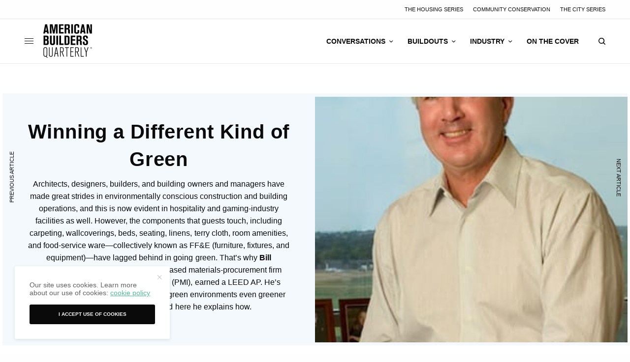

--- FILE ---
content_type: text/html; charset=UTF-8
request_url: https://americanbuildersquarterly.com/2012/winning-a-different-kind-of-green/
body_size: 22775
content:
<!doctype html>
<html lang="en-US">
<head>
	<meta charset="UTF-8" />
	<meta name="viewport" content="width=device-width, initial-scale=1, maximum-scale=5, viewport-fit=cover">
	<link rel="profile" href="http://gmpg.org/xfn/11">
	<link rel="pingback" href="https://americanbuildersquarterly.com/xmlrpc.php">


	<meta name='robots' content='index, follow, max-image-preview:large, max-snippet:-1, max-video-preview:-1' />
	<style>img:is([sizes="auto" i], [sizes^="auto," i]) { contain-intrinsic-size: 3000px 1500px }</style>
	
	<!-- This site is optimized with the Yoast SEO plugin v26.4 - https://yoast.com/wordpress/plugins/seo/ -->
	<title>Winning a Different Kind of Green - American Builders Quarterly</title>
	<link rel="canonical" href="https://americanbuildersquarterly.com/2012/winning-a-different-kind-of-green/" />
	<meta property="og:locale" content="en_US" />
	<meta property="og:type" content="article" />
	<meta property="og:title" content="Winning a Different Kind of Green - American Builders Quarterly" />
	<meta property="og:description" content="Dallas-based Purchasing Management International is dealing a more sustainable hand to casino and resort facilities" />
	<meta property="og:url" content="https://americanbuildersquarterly.com/2012/winning-a-different-kind-of-green/" />
	<meta property="og:site_name" content="American Builders Quarterly" />
	<meta property="article:publisher" content="https://facebook.com/AmericanBuildersQuarterly" />
	<meta property="article:published_time" content="2012-07-01T08:00:13+00:00" />
	<meta property="og:image" content="https://americanbuildersquarterly.com/wp-content/uploads/2012/06/thumb58.jpg" />
	<meta property="og:image:width" content="140" />
	<meta property="og:image:height" content="150" />
	<meta property="og:image:type" content="image/jpeg" />
	<meta name="author" content="Marketing Sean" />
	<meta name="twitter:card" content="summary_large_image" />
	<meta name="twitter:creator" content="@ABQ_Mag" />
	<meta name="twitter:site" content="@ABQ_Mag" />
	<meta name="twitter:label1" content="Written by" />
	<meta name="twitter:data1" content="Marketing Sean" />
	<meta name="twitter:label2" content="Est. reading time" />
	<meta name="twitter:data2" content="4 minutes" />
	<script type="application/ld+json" class="yoast-schema-graph">{"@context":"https://schema.org","@graph":[{"@type":"Article","@id":"https://americanbuildersquarterly.com/2012/winning-a-different-kind-of-green/#article","isPartOf":{"@id":"https://americanbuildersquarterly.com/2012/winning-a-different-kind-of-green/"},"author":{"name":"Marketing Sean","@id":"https://americanbuildersquarterly.com/#/schema/person/836d6d3452154e3251f349786d7f59bd"},"headline":"Winning a Different Kind of Green","datePublished":"2012-07-01T08:00:13+00:00","mainEntityOfPage":{"@id":"https://americanbuildersquarterly.com/2012/winning-a-different-kind-of-green/"},"wordCount":791,"publisher":{"@id":"https://americanbuildersquarterly.com/#organization"},"image":{"@id":"https://americanbuildersquarterly.com/2012/winning-a-different-kind-of-green/#primaryimage"},"thumbnailUrl":"https://americanbuildersquarterly.com/wp-content/uploads/2012/06/thumb58.jpg","keywords":["Strategy"],"inLanguage":"en-US"},{"@type":"WebPage","@id":"https://americanbuildersquarterly.com/2012/winning-a-different-kind-of-green/","url":"https://americanbuildersquarterly.com/2012/winning-a-different-kind-of-green/","name":"Winning a Different Kind of Green - American Builders Quarterly","isPartOf":{"@id":"https://americanbuildersquarterly.com/#website"},"primaryImageOfPage":{"@id":"https://americanbuildersquarterly.com/2012/winning-a-different-kind-of-green/#primaryimage"},"image":{"@id":"https://americanbuildersquarterly.com/2012/winning-a-different-kind-of-green/#primaryimage"},"thumbnailUrl":"https://americanbuildersquarterly.com/wp-content/uploads/2012/06/thumb58.jpg","datePublished":"2012-07-01T08:00:13+00:00","breadcrumb":{"@id":"https://americanbuildersquarterly.com/2012/winning-a-different-kind-of-green/#breadcrumb"},"inLanguage":"en-US","potentialAction":[{"@type":"ReadAction","target":["https://americanbuildersquarterly.com/2012/winning-a-different-kind-of-green/"]}]},{"@type":"ImageObject","inLanguage":"en-US","@id":"https://americanbuildersquarterly.com/2012/winning-a-different-kind-of-green/#primaryimage","url":"https://americanbuildersquarterly.com/wp-content/uploads/2012/06/thumb58.jpg","contentUrl":"https://americanbuildersquarterly.com/wp-content/uploads/2012/06/thumb58.jpg","width":140,"height":150},{"@type":"BreadcrumbList","@id":"https://americanbuildersquarterly.com/2012/winning-a-different-kind-of-green/#breadcrumb","itemListElement":[{"@type":"ListItem","position":1,"name":"Home","item":"https://americanbuildersquarterly.com/"},{"@type":"ListItem","position":2,"name":"Winning a Different Kind of Green"}]},{"@type":"WebSite","@id":"https://americanbuildersquarterly.com/#website","url":"https://americanbuildersquarterly.com/","name":"American Builders Quarterly","description":"Your peers. Today&#039;s projects. Through every phase.","publisher":{"@id":"https://americanbuildersquarterly.com/#organization"},"potentialAction":[{"@type":"SearchAction","target":{"@type":"EntryPoint","urlTemplate":"https://americanbuildersquarterly.com/?s={search_term_string}"},"query-input":{"@type":"PropertyValueSpecification","valueRequired":true,"valueName":"search_term_string"}}],"inLanguage":"en-US"},{"@type":"Organization","@id":"https://americanbuildersquarterly.com/#organization","name":"American Builders Quarterly","url":"https://americanbuildersquarterly.com/","logo":{"@type":"ImageObject","inLanguage":"en-US","@id":"https://americanbuildersquarterly.com/#/schema/logo/image/","url":"https://americanbuildersquarterly.com/wp-content/uploads/2019/03/ABQ_Logo_2014-Redesign_web-posts.jpg","contentUrl":"https://americanbuildersquarterly.com/wp-content/uploads/2019/03/ABQ_Logo_2014-Redesign_web-posts.jpg","width":2083,"height":2083,"caption":"American Builders Quarterly"},"image":{"@id":"https://americanbuildersquarterly.com/#/schema/logo/image/"},"sameAs":["https://facebook.com/AmericanBuildersQuarterly","https://x.com/ABQ_Mag","https://instagram.com/AmericanBuildersQuarterly","https://youtube.com/channel/UCJCgXqWhHN6-0tQAoKWtN5w","https://www.linkedin.com/company/american-builders-quarterly"]},{"@type":"Person","@id":"https://americanbuildersquarterly.com/#/schema/person/836d6d3452154e3251f349786d7f59bd","name":"Marketing Sean","image":{"@type":"ImageObject","inLanguage":"en-US","@id":"https://americanbuildersquarterly.com/#/schema/person/image/","url":"https://secure.gravatar.com/avatar/e26fb71cae1fa3d18820f9dd9b645138b7bba05b66e6f49da9e964ab0afe7008?s=96&d=mm&r=g","contentUrl":"https://secure.gravatar.com/avatar/e26fb71cae1fa3d18820f9dd9b645138b7bba05b66e6f49da9e964ab0afe7008?s=96&d=mm&r=g","caption":"Marketing Sean"},"sameAs":["http://Conner"],"url":"https://americanbuildersquarterly.com/author/marketing-sean/"}]}</script>
	<!-- / Yoast SEO plugin. -->


<link rel='dns-prefetch' href='//cdn.plyr.io' />
<link rel="alternate" type="application/rss+xml" title="American Builders Quarterly &raquo; Feed" href="https://americanbuildersquarterly.com/feed/" />
<link rel="alternate" type="application/rss+xml" title="American Builders Quarterly &raquo; Comments Feed" href="https://americanbuildersquarterly.com/comments/feed/" />
<style id='classic-theme-styles-inline-css' type='text/css'>
/*! This file is auto-generated */
.wp-block-button__link{color:#fff;background-color:#32373c;border-radius:9999px;box-shadow:none;text-decoration:none;padding:calc(.667em + 2px) calc(1.333em + 2px);font-size:1.125em}.wp-block-file__button{background:#32373c;color:#fff;text-decoration:none}
</style>
<style id='global-styles-inline-css' type='text/css'>
:root{--wp--preset--aspect-ratio--square: 1;--wp--preset--aspect-ratio--4-3: 4/3;--wp--preset--aspect-ratio--3-4: 3/4;--wp--preset--aspect-ratio--3-2: 3/2;--wp--preset--aspect-ratio--2-3: 2/3;--wp--preset--aspect-ratio--16-9: 16/9;--wp--preset--aspect-ratio--9-16: 9/16;--wp--preset--color--black: #000000;--wp--preset--color--cyan-bluish-gray: #abb8c3;--wp--preset--color--white: #ffffff;--wp--preset--color--pale-pink: #f78da7;--wp--preset--color--vivid-red: #cf2e2e;--wp--preset--color--luminous-vivid-orange: #ff6900;--wp--preset--color--luminous-vivid-amber: #fcb900;--wp--preset--color--light-green-cyan: #7bdcb5;--wp--preset--color--vivid-green-cyan: #00d084;--wp--preset--color--pale-cyan-blue: #8ed1fc;--wp--preset--color--vivid-cyan-blue: #0693e3;--wp--preset--color--vivid-purple: #9b51e0;--wp--preset--color--thb-accent: #4fbd93;--wp--preset--gradient--vivid-cyan-blue-to-vivid-purple: linear-gradient(135deg,rgba(6,147,227,1) 0%,rgb(155,81,224) 100%);--wp--preset--gradient--light-green-cyan-to-vivid-green-cyan: linear-gradient(135deg,rgb(122,220,180) 0%,rgb(0,208,130) 100%);--wp--preset--gradient--luminous-vivid-amber-to-luminous-vivid-orange: linear-gradient(135deg,rgba(252,185,0,1) 0%,rgba(255,105,0,1) 100%);--wp--preset--gradient--luminous-vivid-orange-to-vivid-red: linear-gradient(135deg,rgba(255,105,0,1) 0%,rgb(207,46,46) 100%);--wp--preset--gradient--very-light-gray-to-cyan-bluish-gray: linear-gradient(135deg,rgb(238,238,238) 0%,rgb(169,184,195) 100%);--wp--preset--gradient--cool-to-warm-spectrum: linear-gradient(135deg,rgb(74,234,220) 0%,rgb(151,120,209) 20%,rgb(207,42,186) 40%,rgb(238,44,130) 60%,rgb(251,105,98) 80%,rgb(254,248,76) 100%);--wp--preset--gradient--blush-light-purple: linear-gradient(135deg,rgb(255,206,236) 0%,rgb(152,150,240) 100%);--wp--preset--gradient--blush-bordeaux: linear-gradient(135deg,rgb(254,205,165) 0%,rgb(254,45,45) 50%,rgb(107,0,62) 100%);--wp--preset--gradient--luminous-dusk: linear-gradient(135deg,rgb(255,203,112) 0%,rgb(199,81,192) 50%,rgb(65,88,208) 100%);--wp--preset--gradient--pale-ocean: linear-gradient(135deg,rgb(255,245,203) 0%,rgb(182,227,212) 50%,rgb(51,167,181) 100%);--wp--preset--gradient--electric-grass: linear-gradient(135deg,rgb(202,248,128) 0%,rgb(113,206,126) 100%);--wp--preset--gradient--midnight: linear-gradient(135deg,rgb(2,3,129) 0%,rgb(40,116,252) 100%);--wp--preset--font-size--small: 13px;--wp--preset--font-size--medium: 20px;--wp--preset--font-size--large: 36px;--wp--preset--font-size--x-large: 42px;--wp--preset--spacing--20: 0.44rem;--wp--preset--spacing--30: 0.67rem;--wp--preset--spacing--40: 1rem;--wp--preset--spacing--50: 1.5rem;--wp--preset--spacing--60: 2.25rem;--wp--preset--spacing--70: 3.38rem;--wp--preset--spacing--80: 5.06rem;--wp--preset--shadow--natural: 6px 6px 9px rgba(0, 0, 0, 0.2);--wp--preset--shadow--deep: 12px 12px 50px rgba(0, 0, 0, 0.4);--wp--preset--shadow--sharp: 6px 6px 0px rgba(0, 0, 0, 0.2);--wp--preset--shadow--outlined: 6px 6px 0px -3px rgba(255, 255, 255, 1), 6px 6px rgba(0, 0, 0, 1);--wp--preset--shadow--crisp: 6px 6px 0px rgba(0, 0, 0, 1);}:where(.is-layout-flex){gap: 0.5em;}:where(.is-layout-grid){gap: 0.5em;}body .is-layout-flex{display: flex;}.is-layout-flex{flex-wrap: wrap;align-items: center;}.is-layout-flex > :is(*, div){margin: 0;}body .is-layout-grid{display: grid;}.is-layout-grid > :is(*, div){margin: 0;}:where(.wp-block-columns.is-layout-flex){gap: 2em;}:where(.wp-block-columns.is-layout-grid){gap: 2em;}:where(.wp-block-post-template.is-layout-flex){gap: 1.25em;}:where(.wp-block-post-template.is-layout-grid){gap: 1.25em;}.has-black-color{color: var(--wp--preset--color--black) !important;}.has-cyan-bluish-gray-color{color: var(--wp--preset--color--cyan-bluish-gray) !important;}.has-white-color{color: var(--wp--preset--color--white) !important;}.has-pale-pink-color{color: var(--wp--preset--color--pale-pink) !important;}.has-vivid-red-color{color: var(--wp--preset--color--vivid-red) !important;}.has-luminous-vivid-orange-color{color: var(--wp--preset--color--luminous-vivid-orange) !important;}.has-luminous-vivid-amber-color{color: var(--wp--preset--color--luminous-vivid-amber) !important;}.has-light-green-cyan-color{color: var(--wp--preset--color--light-green-cyan) !important;}.has-vivid-green-cyan-color{color: var(--wp--preset--color--vivid-green-cyan) !important;}.has-pale-cyan-blue-color{color: var(--wp--preset--color--pale-cyan-blue) !important;}.has-vivid-cyan-blue-color{color: var(--wp--preset--color--vivid-cyan-blue) !important;}.has-vivid-purple-color{color: var(--wp--preset--color--vivid-purple) !important;}.has-black-background-color{background-color: var(--wp--preset--color--black) !important;}.has-cyan-bluish-gray-background-color{background-color: var(--wp--preset--color--cyan-bluish-gray) !important;}.has-white-background-color{background-color: var(--wp--preset--color--white) !important;}.has-pale-pink-background-color{background-color: var(--wp--preset--color--pale-pink) !important;}.has-vivid-red-background-color{background-color: var(--wp--preset--color--vivid-red) !important;}.has-luminous-vivid-orange-background-color{background-color: var(--wp--preset--color--luminous-vivid-orange) !important;}.has-luminous-vivid-amber-background-color{background-color: var(--wp--preset--color--luminous-vivid-amber) !important;}.has-light-green-cyan-background-color{background-color: var(--wp--preset--color--light-green-cyan) !important;}.has-vivid-green-cyan-background-color{background-color: var(--wp--preset--color--vivid-green-cyan) !important;}.has-pale-cyan-blue-background-color{background-color: var(--wp--preset--color--pale-cyan-blue) !important;}.has-vivid-cyan-blue-background-color{background-color: var(--wp--preset--color--vivid-cyan-blue) !important;}.has-vivid-purple-background-color{background-color: var(--wp--preset--color--vivid-purple) !important;}.has-black-border-color{border-color: var(--wp--preset--color--black) !important;}.has-cyan-bluish-gray-border-color{border-color: var(--wp--preset--color--cyan-bluish-gray) !important;}.has-white-border-color{border-color: var(--wp--preset--color--white) !important;}.has-pale-pink-border-color{border-color: var(--wp--preset--color--pale-pink) !important;}.has-vivid-red-border-color{border-color: var(--wp--preset--color--vivid-red) !important;}.has-luminous-vivid-orange-border-color{border-color: var(--wp--preset--color--luminous-vivid-orange) !important;}.has-luminous-vivid-amber-border-color{border-color: var(--wp--preset--color--luminous-vivid-amber) !important;}.has-light-green-cyan-border-color{border-color: var(--wp--preset--color--light-green-cyan) !important;}.has-vivid-green-cyan-border-color{border-color: var(--wp--preset--color--vivid-green-cyan) !important;}.has-pale-cyan-blue-border-color{border-color: var(--wp--preset--color--pale-cyan-blue) !important;}.has-vivid-cyan-blue-border-color{border-color: var(--wp--preset--color--vivid-cyan-blue) !important;}.has-vivid-purple-border-color{border-color: var(--wp--preset--color--vivid-purple) !important;}.has-vivid-cyan-blue-to-vivid-purple-gradient-background{background: var(--wp--preset--gradient--vivid-cyan-blue-to-vivid-purple) !important;}.has-light-green-cyan-to-vivid-green-cyan-gradient-background{background: var(--wp--preset--gradient--light-green-cyan-to-vivid-green-cyan) !important;}.has-luminous-vivid-amber-to-luminous-vivid-orange-gradient-background{background: var(--wp--preset--gradient--luminous-vivid-amber-to-luminous-vivid-orange) !important;}.has-luminous-vivid-orange-to-vivid-red-gradient-background{background: var(--wp--preset--gradient--luminous-vivid-orange-to-vivid-red) !important;}.has-very-light-gray-to-cyan-bluish-gray-gradient-background{background: var(--wp--preset--gradient--very-light-gray-to-cyan-bluish-gray) !important;}.has-cool-to-warm-spectrum-gradient-background{background: var(--wp--preset--gradient--cool-to-warm-spectrum) !important;}.has-blush-light-purple-gradient-background{background: var(--wp--preset--gradient--blush-light-purple) !important;}.has-blush-bordeaux-gradient-background{background: var(--wp--preset--gradient--blush-bordeaux) !important;}.has-luminous-dusk-gradient-background{background: var(--wp--preset--gradient--luminous-dusk) !important;}.has-pale-ocean-gradient-background{background: var(--wp--preset--gradient--pale-ocean) !important;}.has-electric-grass-gradient-background{background: var(--wp--preset--gradient--electric-grass) !important;}.has-midnight-gradient-background{background: var(--wp--preset--gradient--midnight) !important;}.has-small-font-size{font-size: var(--wp--preset--font-size--small) !important;}.has-medium-font-size{font-size: var(--wp--preset--font-size--medium) !important;}.has-large-font-size{font-size: var(--wp--preset--font-size--large) !important;}.has-x-large-font-size{font-size: var(--wp--preset--font-size--x-large) !important;}
:where(.wp-block-post-template.is-layout-flex){gap: 1.25em;}:where(.wp-block-post-template.is-layout-grid){gap: 1.25em;}
:where(.wp-block-columns.is-layout-flex){gap: 2em;}:where(.wp-block-columns.is-layout-grid){gap: 2em;}
:root :where(.wp-block-pullquote){font-size: 1.5em;line-height: 1.6;}
</style>
<link rel='stylesheet' id='wpo_min-header-0-css' href='https://americanbuildersquarterly.com/wp-content/cache/wpo-minify/1765193748/assets/wpo-minify-header-978c23ef.min.css' type='text/css' media='all' />
<script type="text/javascript" src="https://americanbuildersquarterly.com/wp-content/cache/wpo-minify/1765193748/assets/wpo-minify-header-7c230e5f.min.js" id="wpo_min-header-0-js"></script>
<script></script><link rel="https://api.w.org/" href="https://americanbuildersquarterly.com/wp-json/" /><link rel="alternate" title="JSON" type="application/json" href="https://americanbuildersquarterly.com/wp-json/wp/v2/posts/3891" /><link rel="EditURI" type="application/rsd+xml" title="RSD" href="https://americanbuildersquarterly.com/xmlrpc.php?rsd" />
<link rel='shortlink' href='https://americanbuildersquarterly.com/?p=3891' />
<link rel="alternate" title="oEmbed (JSON)" type="application/json+oembed" href="https://americanbuildersquarterly.com/wp-json/oembed/1.0/embed?url=https%3A%2F%2Famericanbuildersquarterly.com%2F2012%2Fwinning-a-different-kind-of-green%2F" />
<link rel="alternate" title="oEmbed (XML)" type="text/xml+oembed" href="https://americanbuildersquarterly.com/wp-json/oembed/1.0/embed?url=https%3A%2F%2Famericanbuildersquarterly.com%2F2012%2Fwinning-a-different-kind-of-green%2F&#038;format=xml" />
<!-- Facebook Pixel Code -->
<script>
!function(f,b,e,v,n,t,s){if(f.fbq)return;n=f.fbq=function(){n.callMethod?
n.callMethod.apply(n,arguments):n.queue.push(arguments)};if(!f._fbq)f._fbq=n;
n.push=n;n.loaded=!0;n.version='2.0';n.queue=[];t=b.createElement(e);t.async=!0;
t.src=v;s=b.getElementsByTagName(e)[0];s.parentNode.insertBefore(t,s)}(window,
document,'script','https://connect.facebook.net/en_US/fbevents.js');

fbq('init', '610511502441018');
fbq('track', "PageView");</script>
<noscript><img height="1" width="1" style="display:none"
src="https://www.facebook.com/tr?id=610511502441018&ev=PageView&noscript=1"
/></noscript>
<!-- End Facebook Pixel Code -->

<!-- Google tag (gtag.js) -->
<script async src="https://www.googletagmanager.com/gtag/js?id=G-VBGC4KPTWW"></script>
<script>
  window.dataLayer = window.dataLayer || [];
  function gtag(){dataLayer.push(arguments);}
  gtag('js', new Date());

  gtag('config', 'G-VBGC4KPTWW');
</script>

<meta name="generator" content="performance-lab 4.0.0; plugins: ">
<link href="https://trinitymedia.ai/" rel="preconnect" crossorigin="anonymous" />
<link href="https://vd.trinitymedia.ai/" rel="preconnect" crossorigin="anonymous" />
<style type="text/css">
body.custom-background #wrapper div[role="main"] { background-color: #ffffff; }
</style>
	            <script>
                var googletag = googletag || {};googletag.cmd = googletag.cmd || [];
                (function(){ var gads = document.createElement('script');
                    gads.async = true; gads.type = 'text/javascript';
                    var useSSL = 'https:' == document.location.protocol;
                    gads.src = (useSSL ? 'https:' : 'http:') + '//www.googletagservices.com/tag/js/gpt.js';
                    var node = document.getElementsByTagName('script')[0];
                    node.parentNode.insertBefore(gads, node);
                })();
                
                function isMobileDevice() { if(/(android|bb\d+|meego).+mobile|avantgo|bada\/|blackberry|blazer|compal|elaine|fennec|hiptop|iemobile|ip(hone|od)|ipad|iris|kindle|Android|Silk|lge |maemo|midp|mmp|netfront|opera m(ob|in)i|palm( os)?|phone|p(ixi|re)\/|plucker|pocket|psp|series(4|6)0|symbian|treo|up\.(browser|link)|vodafone|wap|windows (ce|phone)|xda|xiino/i.test(navigator.userAgent) || /1207|6310|6590|3gso|4thp|50[1-6]i|770s|802s|a wa|abac|ac(er|oo|s\-)|ai(ko|rn)|al(av|ca|co)|amoi|an(ex|ny|yw)|aptu|ar(ch|go)|as(te|us)|attw|au(di|\-m|r |s )|avan|be(ck|ll|nq)|bi(lb|rd)|bl(ac|az)|br(e|v)w|bumb|bw\-(n|u)|c55\/|capi|ccwa|cdm\-|cell|chtm|cldc|cmd\-|co(mp|nd)|craw|da(it|ll|ng)|dbte|dc\-s|devi|dica|dmob|do(c|p)o|ds(12|\-d)|el(49|ai)|em(l2|ul)|er(ic|k0)|esl8|ez([4-7]0|os|wa|ze)|fetc|fly(\-|_)|g1 u|g560|gene|gf\-5|g\-mo|go(\.w|od)|gr(ad|un)|haie|hcit|hd\-(m|p|t)|hei\-|hi(pt|ta)|hp( i|ip)|hs\-c|ht(c(\-| |_|a|g|p|s|t)|tp)|hu(aw|tc)|i\-(20|go|ma)|i230|iac( |\-|\/)|ibro|idea|ig01|ikom|im1k|inno|ipaq|iris|ja(t|v)a|jbro|jemu|jigs|kddi|keji|kgt( |\/)|klon|kpt |kwc\-|kyo(c|k)|le(no|xi)|lg( g|\/(k|l|u)|50|54|\-[a-w])|libw|lynx|m1\-w|m3ga|m50\/|ma(te|ui|xo)|mc(01|21|ca)|m\-cr|me(rc|ri)|mi(o8|oa|ts)|mmef|mo(01|02|bi|de|do|t(\-| |o|v)|zz)|mt(50|p1|v )|mwbp|mywa|n10[0-2]|n20[2-3]|n30(0|2)|n50(0|2|5)|n7(0(0|1)|10)|ne((c|m)\-|on|tf|wf|wg|wt)|nok(6|i)|nzph|o2im|op(ti|wv)|oran|owg1|p800|pan(a|d|t)|pdxg|pg(13|\-([1-8]|c))|phil|pire|pl(ay|uc)|pn\-2|po(ck|rt|se)|prox|psio|pt\-g|qa\-a|qc(07|12|21|32|60|\-[2-7]|i\-)|qtek|r380|r600|raks|rim9|ro(ve|zo)|s55\/|sa(ge|ma|mm|ms|ny|va)|sc(01|h\-|oo|p\-)|sdk\/|se(c(\-|0|1)|47|mc|nd|ri)|sgh\-|shar|sie(\-|m)|sk\-0|sl(45|id)|sm(al|ar|b3|it|t5)|so(ft|ny)|sp(01|h\-|v\-|v )|sy(01|mb)|t2(18|50)|t6(00|10|18)|ta(gt|lk)|tcl\-|tdg\-|tel(i|m)|tim\-|t\-mo|to(pl|sh)|ts(70|m\-|m3|m5)|tx\-9|up(\.b|g1|si)|utst|v400|v750|veri|vi(rg|te)|vk(40|5[0-3]|\-v)|vm40|voda|vulc|vx(52|53|60|61|70|80|81|83|85|98)|w3c(\-| )|webc|whit|wi(g |nc|nw)|wmlb|wonu|x700|yas\-|your|zeto|zte\-/i.test(navigator.userAgent.substr(0,4))) return true;};
                  googletag.cmd.push(function() {
                                                                        gtag('event', 'page_view', {'sponsored': 'No'});
                            if (isMobileDevice()) {
                                googletag.defineSlot('/3904334/gm_americanbuildersquarterly/article_top', [[300, 100], [320, 100], [300, 50], [320, 50]], 'div-gpt-ad-1696408362011-0').addService(googletag.pubads());
                                googletag.defineSlot('/3904334/gm_americanbuildersquarterly/article_footer', [[300, 100], [320, 100], [300, 50], [320, 50]], 'div-gpt-ad-1696408362011-30').addService(googletag.pubads());
                                                                googletag.defineSlot('/3904334/gm_americanbuildersquarterly/article_inlinerect', [[300, 600], [300, 250], [250, 250]], 'div-gpt-ad-1696408362011-2').addService(googletag.pubads());
                                                            } else {
                                googletag.defineSlot('/3904334/gm_americanbuildersquarterly/article_top', [[980, 90], [970, 90], [728, 90]], 'div-gpt-ad-1696408362011-0').addService(googletag.pubads());
                                googletag.defineSlot('/3904334/gm_americanbuildersquarterly/article_footer', [[980, 90], [980, 120], [970, 90], [970, 250], [980, 250], [728, 90]], 'div-gpt-ad-1696408362011-30').addService(googletag.pubads());
                                                                googletag.defineSlot('/3904334/gm_americanbuildersquarterly/article_inlinerect', [[300, 250], [250, 250]], 'div-gpt-ad-1696408362011-2').addService(googletag.pubads());
                                googletag.defineSlot('/3904334/gm_americanbuildersquarterly/article_skyscraper_left_1', [[160, 600],[120, 600]], 'div-gpt-ad-1696408362011-10').addService(googletag.pubads());
                                googletag.defineSlot('/3904334/gm_americanbuildersquarterly/article_skyscraper_right_1', [[120, 600], [300, 600]], 'div-gpt-ad-1696408362011-18').addService(googletag.pubads());
                                                            }
                                            
                    googletag.pubads().enableSingleRequest();
                    googletag.pubads().setTargeting('gm_slug', '/2012/winning-a-different-kind-of-green/').setTargeting('gm_post_id','').setTargeting('gm_branded', '0');
                    googletag.pubads().enableLazyLoad({
                        fetchMarginPercent: 500,
                        renderMarginPercent: 100,
                        mobileScaling: 2.0  
                    });
                    googletag.pubads().collapseEmptyDivs();
                    googletag.enableServices();
                  });
            </script>
          <link rel="icon" href="https://americanbuildersquarterly.com/wp-content/uploads/2016/03/cropped-ABQ_favicon3-32x32.jpg" sizes="32x32" />
<link rel="icon" href="https://americanbuildersquarterly.com/wp-content/uploads/2016/03/cropped-ABQ_favicon3-192x192.jpg" sizes="192x192" />
<link rel="apple-touch-icon" href="https://americanbuildersquarterly.com/wp-content/uploads/2016/03/cropped-ABQ_favicon3-180x180.jpg" />
<meta name="msapplication-TileImage" content="https://americanbuildersquarterly.com/wp-content/uploads/2016/03/cropped-ABQ_favicon3-270x270.jpg" />
		<style type="text/css" id="wp-custom-css">
			/* Hubspot Forms Customizations */
/* Main */
.hs-form-field input[type=text], .hs-form-field input[type=email], .hs-form-field input[type=phone], .hs-form-field input[type=number], .hs-form-field input[type=tel], .hs-form-field input[type=date], .hs-form-field textarea{
	width: 100%;
}

/* Specific */
.custom-newsletter-embed .hs-form,
.hs-form.custom-newsletter-embed{
    width: 90%;
    display: grid;
    align-items: center;
	grid-template-columns: 1fr 130px;
    grid-gap: 20px;
}
.custom-newsletter-embed .hs-form-field>label{
	display: none;
}
.custom-newsletter-embed .hs-input{
	width: 100%;
	min-width: 280px;
}
.custom-newsletter-embed input{
    margin: 0;
}
@media(max-width: 767px){
	.custom-newsletter-embed .hs-form,
	.hs-form.custom-newsletter-embed{
		grid-template-columns: 100%;
		width: 100%;
		text-align: center;
	}
}		</style>
		<noscript><style> .wpb_animate_when_almost_visible { opacity: 1; }</style></noscript>	
</head>
<body class="wp-singular post-template-default single single-post postid-3891 single-format-standard wp-theme-theissue wp-child-theme-theissue-child thb-dropcap-on fixed-header-off fixed-header-scroll-off thb-dropdown-color-dark right-click-off thb-borders-off thb-pinit-off thb-boxed-off thb-dark-mode-off thb-capitalize-off thb-parallax-on thb-single-product-ajax-on thb-article-sidebar-mobile-off wpb-js-composer js-comp-ver-8.2 vc_responsive">


<!-- Start Wrapper -->
<div id="wrapper" class="thb-page-transition-off">
				<div class="ad-top" id="div-gpt-ad-1696408362011-0">
				<script>googletag.cmd.push(function() { googletag.display('div-gpt-ad-1696408362011-0'); });</script>
			</div>
						<div class="subheader style1 light subheader-mobile-off subheader-full-width-on">
	<div class="row subheader-row">
		<div class="small-12 medium-6 columns subheader-leftside">
			<div class="subheader-text"><ul class="wp-block-social-links has-icon-color is-layout-flex wp-block-social-links-is-layout-flex">
<li class="wp-social-link wp-social-link-facebook has-black-color wp-block-social-link"><a class="wp-block-social-link-anchor" href="https://facebook.com/AmericanBuildersQuarterly" target="_blank" rel="noopener nofollow"> <span class="wp-block-social-link-label screen-reader-text">Facebook</span> </a></li>
<li class="wp-social-link wp-social-link-x has-black-color wp-block-social-link"><a class="wp-block-social-link-anchor" href="https://x.com/ABQ_Mag" target="_blank" rel="noopener nofollow"> <span class="wp-block-social-link-label screen-reader-text">X</span> </a></li>
<li class="wp-social-link wp-social-link-instagram has-black-color wp-block-social-link"><a class="wp-block-social-link-anchor" href="https://instagram.com/AmericanBuildersQuarterly" target="_blank" rel="noopener nofollow"> <span class="wp-block-social-link-label screen-reader-text">Instagram</span> </a></li>
<li class="wp-social-link wp-social-link-youtube has-black-color wp-block-social-link"><a class="wp-block-social-link-anchor" href="https://youtube.com/channel/UCJCgXqWhHN6-0tQAoKWtN5w" target="_blank" rel="noopener nofollow"> <span class="wp-block-social-link-label screen-reader-text">YouTube</span> </a></li>
<li class="wp-social-link wp-social-link-linkedin has-black-color wp-block-social-link"><a class="wp-block-social-link-anchor" href="https://www.linkedin.com/company/american-builders-quarterly" target="_blank" rel="noopener nofollow"> <span class="wp-block-social-link-label screen-reader-text">LinkedIn</span> </a></li>
</ul></div>		</div>
		<div class="small-12 medium-6 columns subheader-rightside">
			<ul id="menu-header-secondary" class="thb-full-menu"><li id="menu-item-32638" class="menu-item menu-item-type-post_type menu-item-object-page menu-item-32638"><a href="https://americanbuildersquarterly.com/the-housing-series/">The Housing Series</a></li>
<li id="menu-item-32639" class="menu-item menu-item-type-post_type menu-item-object-page menu-item-32639"><a href="https://americanbuildersquarterly.com/community-conservation/">Community Conservation</a></li>
<li id="menu-item-32640" class="menu-item menu-item-type-post_type menu-item-object-page menu-item-32640"><a href="https://americanbuildersquarterly.com/the-city-series/">The City Series</a></li>
</ul>		</div>
	</div>
</div>
	<div class="mobile-header-holder">
	<header class="header header-mobile header-mobile-style1 light-header">
	<div class="row">
		<div class="small-3 columns">
			<div class="mobile-toggle-holder">
		<div class="mobile-toggle">
			<span></span><span></span><span></span>
		</div>
	</div>
			</div>
		<div class="small-6 columns">
			<div class="logo-holder mobile-logo-holder">
		<a href="https://americanbuildersquarterly.com/" class="logolink" title="American Builders Quarterly">
			<img src="https://americanbuildersquarterly.com/wp-content/uploads/2021/05/abq-logo-txt.svg" class="logoimg logo-dark" alt="American Builders Quarterly" data-logo-alt="https://americanbuildersquarterly.com/wp-content/uploads/2021/05/logo-ABQ-white.png" />
		</a>
	</div>
			</div>
		<div class="small-3 columns">
			<div class="secondary-area">
				<div class="thb-search-holder">
		<svg version="1.1" class="thb-search-icon" xmlns="http://www.w3.org/2000/svg" xmlns:xlink="http://www.w3.org/1999/xlink" x="0px" y="0px" viewBox="0 0 14 14" enable-background="new 0 0 14 14" xml:space="preserve" width="14" height="14">
		<path d="M13.8,12.7l-3-3c0.8-1,1.3-2.3,1.3-3.8c0-3.3-2.7-6-6.1-6C2.7,0,0,2.7,0,6c0,3.3,2.7,6,6.1,6c1.4,0,2.6-0.5,3.6-1.2l3,3
			c0.1,0.1,0.3,0.2,0.5,0.2c0.2,0,0.4-0.1,0.5-0.2C14.1,13.5,14.1,13,13.8,12.7z M1.5,6c0-2.5,2-4.5,4.5-4.5c2.5,0,4.5,2,4.5,4.5
			c0,2.5-2,4.5-4.5,4.5C3.5,10.5,1.5,8.5,1.5,6z"/>
</svg>
	</div>

		</div>
			</div>
	</div>
	</header>
</div>
			<!-- Start Header -->
		<header class="header style9 thb-main-header light-header">
	<div class="row">
	<div class="small-12 columns">
		<div class="thb-navbar">
			<div class="mobile-toggle-holder">
		<div class="mobile-toggle">
			<span></span><span></span><span></span>
		</div>
	</div>
				<div class="logo-holder">
		<a href="https://americanbuildersquarterly.com/" class="logolink" title="American Builders Quarterly">
			<img src="https://americanbuildersquarterly.com/wp-content/uploads/2021/05/abq-logo-txt.svg" class="logoimg logo-dark" alt="American Builders Quarterly" data-logo-alt="https://americanbuildersquarterly.com/wp-content/uploads/2021/05/logo-ABQ-white.png" />
		</a>
	</div>
			<!-- Start Full Menu -->
<nav class="full-menu">
	<ul id="menu-header-primary" class="thb-full-menu thb-standard"><li id="menu-item-28045" class="menu-item menu-item-type-taxonomy menu-item-object-category menu-item-has-children menu-item-28045"><a href="https://americanbuildersquarterly.com/category/conversations/"><span>Conversations</span></a>


<ul class="sub-menu ">
	<li id="menu-item-28032" class="menu-item menu-item-type-taxonomy menu-item-object-category menu-item-28032"><a href="https://americanbuildersquarterly.com/category/conversations/automation/"><span>Automation</span></a></li>
	<li id="menu-item-28033" class="menu-item menu-item-type-taxonomy menu-item-object-category menu-item-28033"><a href="https://americanbuildersquarterly.com/category/conversations/community/"><span>Community</span></a></li>
	<li id="menu-item-28034" class="menu-item menu-item-type-taxonomy menu-item-object-category menu-item-28034"><a href="https://americanbuildersquarterly.com/category/conversations/dei/"><span>DEI</span></a></li>
	<li id="menu-item-28035" class="menu-item menu-item-type-taxonomy menu-item-object-category menu-item-28035"><a href="https://americanbuildersquarterly.com/category/conversations/safety/"><span>Safety</span></a></li>
	<li id="menu-item-28039" class="menu-item menu-item-type-taxonomy menu-item-object-category menu-item-28039"><a href="https://americanbuildersquarterly.com/category/conversations/sustainability/"><span>Sustainability</span></a></li>
</ul>
</li>
<li id="menu-item-28773" class="menu-item menu-item-type-taxonomy menu-item-object-category menu-item-has-children menu-item-28773"><a href="https://americanbuildersquarterly.com/category/buildouts/"><span>Buildouts</span></a>


<ul class="sub-menu ">
	<li id="menu-item-28774" class="menu-item menu-item-type-taxonomy menu-item-object-category menu-item-28774"><a href="https://americanbuildersquarterly.com/category/buildouts/commercial-buildouts/"><span>Commercial</span></a></li>
	<li id="menu-item-28775" class="menu-item menu-item-type-taxonomy menu-item-object-category menu-item-28775"><a href="https://americanbuildersquarterly.com/category/buildouts/institutions/"><span>Institutions</span></a></li>
	<li id="menu-item-28776" class="menu-item menu-item-type-taxonomy menu-item-object-category menu-item-28776"><a href="https://americanbuildersquarterly.com/category/buildouts/residential-industry/"><span>Residential</span></a></li>
</ul>
</li>
<li id="menu-item-28772" class="menu-item menu-item-type-taxonomy menu-item-object-category menu-item-has-children menu-item-28772"><a href="https://americanbuildersquarterly.com/category/industry/"><span>Industry</span></a>


<ul class="sub-menu ">
	<li id="menu-item-28024" class="menu-item menu-item-type-taxonomy menu-item-object-category menu-item-28024"><a href="https://americanbuildersquarterly.com/category/industry/education/"><span>Education</span></a></li>
	<li id="menu-item-28026" class="menu-item menu-item-type-taxonomy menu-item-object-category menu-item-28026"><a href="https://americanbuildersquarterly.com/category/industry/food-beverage/"><span>Food &amp; Beverage</span></a></li>
	<li id="menu-item-28027" class="menu-item menu-item-type-taxonomy menu-item-object-category menu-item-28027"><a href="https://americanbuildersquarterly.com/category/industry/healthcare/"><span>Healthcare</span></a></li>
	<li id="menu-item-28044" class="menu-item menu-item-type-taxonomy menu-item-object-category menu-item-28044"><a href="https://americanbuildersquarterly.com/category/industry/infrastructure/"><span>Infrastructure</span></a></li>
	<li id="menu-item-28029" class="menu-item menu-item-type-taxonomy menu-item-object-category menu-item-28029"><a href="https://americanbuildersquarterly.com/category/industry/retail/"><span>Retail</span></a></li>
	<li id="menu-item-28030" class="menu-item menu-item-type-taxonomy menu-item-object-category menu-item-28030"><a href="https://americanbuildersquarterly.com/category/industry/sports-and-entertainment/"><span>Sports &amp; Entertainment</span></a></li>
	<li id="menu-item-28778" class="menu-item menu-item-type-taxonomy menu-item-object-category menu-item-28778"><a href="https://americanbuildersquarterly.com/category/industry/tech/"><span>Tech</span></a></li>
	<li id="menu-item-28779" class="menu-item menu-item-type-taxonomy menu-item-object-category menu-item-28779"><a href="https://americanbuildersquarterly.com/category/industry/travel-and-hospitality/"><span>Travel &amp; Hospitality</span></a></li>
</ul>
</li>
<li id="menu-item-28043" class="menu-item menu-item-type-taxonomy menu-item-object-category menu-item-28043"><a href="https://americanbuildersquarterly.com/category/on-the-cover/"><span>On the Cover</span></a></li>
</ul></nav>
<!-- End Full Menu -->
			<div class="secondary-area">
				<div class="thb-search-holder">
		<svg version="1.1" class="thb-search-icon" xmlns="http://www.w3.org/2000/svg" xmlns:xlink="http://www.w3.org/1999/xlink" x="0px" y="0px" viewBox="0 0 14 14" enable-background="new 0 0 14 14" xml:space="preserve" width="14" height="14">
		<path d="M13.8,12.7l-3-3c0.8-1,1.3-2.3,1.3-3.8c0-3.3-2.7-6-6.1-6C2.7,0,0,2.7,0,6c0,3.3,2.7,6,6.1,6c1.4,0,2.6-0.5,3.6-1.2l3,3
			c0.1,0.1,0.3,0.2,0.5,0.2c0.2,0,0.4-0.1,0.5-0.2C14.1,13.5,14.1,13,13.8,12.7z M1.5,6c0-2.5,2-4.5,4.5-4.5c2.5,0,4.5,2,4.5,4.5
			c0,2.5-2,4.5-4.5,4.5C3.5,10.5,1.5,8.5,1.5,6z"/>
</svg>
	</div>

		</div>
			</div>
	</div>
	</div>
</header>
		<!-- End Header -->
			<div role="main">
<noscript><iframe src="https://www.googletagmanager.com/ns.html?id=GTM-T4KQDH"
height="0" width="0" style="display:none;visibility:hidden"></iframe></noscript>
<!-- End Google Tag Manager (noscript) -->

	<script type='text/javascript'>
		googletag.cmd.push(function() {
			
				// Single Post Ads
				
			googletag.pubads().enableSingleRequest();
			googletag.pubads().enableAsyncRendering();
			googletag.enableServices();
		});
	</script>
<div id="infinite-article" data-infinite="off" data-security="a4ecf8786e">
						<div class="post-detail-row has-article-padding COSTYLE6">
	
		
	<div class="article-container">
				
	<article itemscope itemtype="http://schema.org/Article" class="post post-detail post-detail-style6 post-3891 type-post status-publish format-standard has-post-thumbnail hentry tag-strategy issue_number-julyaugsept-2012 department-in-profile article_author-russ-klettke thb-post-share-style1" id="post-3891" data-id="3891" data-url="https://americanbuildersquarterly.com/2012/winning-a-different-kind-of-green/">
					<div class="row align-center">
		<div class="small-12 columns">
			
			
				
   
				  						
						

						
						
						<section class="article-header s2-article-header">
							<div class="co-grid">
							
									<div class="co-col article-header-content-wrap">
																				<header class="post-title entry-header">
										<h1 class="entry-title" itemprop="headline">
																							Winning a Different Kind of Green																					</h1>
										</header>
											<div class="thb-post-title-bottom thb-post-share-style1">
		
		<div class="thb-post-title-inline-author">
			<div class="author-and-date">
									<div class="thb-post-date">
											</div>
							</div>
		</div>
						</div>
											<p class="dek">Architects, designers, builders, and building owners and managers have made great strides in environmentally conscious construction and building operations, and this is now evident in hospitality and gaming-industry facilities as well. However, the components that guests touch, including carpeting, wallcoverings, beds, seating, linens, terry cloth, room amenities, and food-service ware—collectively known as FF&E (furniture, fixtures, and equipment)—have lagged behind in going green. That’s why <b>Bill Langmade</b>, who founded the Dallas-based materials-procurement firm <a href="http://www.pmiconnect.com/">Purchasing Management International</a> (PMI), earned a LEED AP. He’s endeavoring to find new ways to make green environments even greener for guests and employees, and here he explains how.</p>									</div> <!-- co-col  -->
									
									<div class="co-col article-header-banner-wrap">
      										<div class="article-banner s6-article-banner" style="background-image: url(https://americanbuildersquarterly.com/wp-content/uploads/2012/06/PMI-12-Lo-Rez.jpg);">
																						</div>
                  </div>
									
							</div> <!-- co-grid -->
						</section> <!-- article-header -->
						
						
						
						

			

				
		</div>
			</div>
					  					<div class="row">
		<div class="small-12 columns co-with-ads">
			<div class="post-share-center-container">
					<div class="thb-post-share-container">
								<div class="thb-fixed-container">
		<div class="thb-fixed-top">
				<div class="thb-article-author">
			<div class="author-content">
												Interview by <a href="https://americanbuildersquarterly.com/article_author/russ-klettke/" rel="tag">Russ Klettke</a>						</div>
	</div>
						<div class="thb-fixed-shares-container">
		<div class="thb-fixed sticky-post-shares">
				<div class="thb-social-top style1 sharing-counts-off">
								<div class="thb-social-top-buttons">
										<div class="social-button-holder">
						<a href="mailto:?subject=Winning%20a%20Different%20Kind%20of%20Green&#038;body=Winning%20a%20Different%20Kind%20of%20Green%20https://americanbuildersquarterly.com/2012/winning-a-different-kind-of-green/" rel="noreferrer" class="social social-email"
											>
							<span class="thb-social-icon">
								<i class="thb-icon-mail"></i>
							</span>
												</a>
					</div>
										<div class="social-button-holder">
						<a href="https://www.facebook.com/sharer.php?u=https://americanbuildersquarterly.com/2012/winning-a-different-kind-of-green/" rel="noreferrer" class="social social-facebook"
											>
							<span class="thb-social-icon">
								<i class="thb-icon-facebook"></i>
							</span>
												</a>
					</div>
										<div class="social-button-holder">
						<a href="https://www.linkedin.com/cws/share?url=https://americanbuildersquarterly.com/2012/winning-a-different-kind-of-green/" rel="noreferrer" class="social social-linkedin"
											>
							<span class="thb-social-icon">
								<i class="thb-icon-linkedin"></i>
							</span>
												</a>
					</div>
										<div class="social-button-holder">
						<a href="https://twitter.com/intent/tweet?text=Winning%20a%20Different%20Kind%20of%20Green&#038;via=ABQ_Mag&#038;url=https://americanbuildersquarterly.com/2012/winning-a-different-kind-of-green/" rel="noreferrer" class="social social-twitter"
											>
							<span class="thb-social-icon">
								<i class="thb-icon-twitter"></i>
							</span>
												</a>
					</div>
					
				</div>
			</div>
			</div>
	</div>
					<div class="ad" id="div-gpt-ad-1696408362011-10"><script type="text/javascript">if(window.innerWidth > 767){googletag.cmd.push(function() {googletag.display("div-gpt-ad-1696408362011-10");});}</script></div>		</div>
			</div>
						<div class="post-content-container">
											<div class="post-content entry-content" itemprop="articleBody">
											<div class="callout alignright">
<h3>At a Glance</h3>
<p><strong>Location</strong><br />
Dallas</p>
<p><strong>Founded</strong><br />
1993</p>
<p><strong>Employees</strong><br />
38</p>
<p><strong>Specialties</strong><br />
Global sourcing, purchasing, and installation of furnishings, operating equipment, systems, and construction materials for the hospitality industry</p>
<p><strong>Annual Purchasing</strong><br />
$250 million</p>
</div>
<p><strong>What drives sustainability in the hospitality sector?</strong><br />
<em>Bill Langmade</em>: The architects, interior designers, and builders came first. For FF&amp;E, initially it was [about] the “feel good” [element], but as designers started demanding sustainable products, vendors responded to their demands in order to compete. In the hospitality industry much of the LEED-green push is on the operations and building side, not the FF&amp;E purchase.</p>
<p><strong>Sounds like there has been a lag in how FF&amp;E is factored into sustainability. Why is that?</strong><br />
<em>BL</em>: There are some points for FF&amp;E within LEED-accreditation standards, but about 90 percent of products in this category are replaced in three to five years. It’s not an easy category in which to be green.</p>
<p><strong>OK, so what are the small victories, if you will, of FF&amp;E becoming more Earth-friendly?</strong><br />
<em>BL</em>: One by one, manufacturers are coming up with their own green products and manufacturing methods. The carpeting industry is doing it best and biggest. The product lasts between 5 and 10 years, but now sales contracts are written such that the vendor is also responsible for recycling the product at the end of its use cycle. Old carpets that used to end up in a landfill are now recycled as raw material in new carpets—for auto interiors and even casket linings.</p>
<figure id="attachment_3897" aria-describedby="caption-attachment-3897" style="width: 298px" class="wp-caption alignleft"><img loading="lazy" decoding="async" class=" wp-image-3897 lazyload" title="" src="[data-uri]" data-src="https://americanbuildersquarterly.com/install/wp-content/uploads/2012/07/TRUMP-TOWER-350x262.jpg" alt="" width="298" height="233" /><figcaption id="caption-attachment-3897" class="wp-caption-text">PMI’s focus on sustainability hasn’t hindered its ability to source the finest products for luxury facilities such as the Trump Hotel Las Vegas.</figcaption></figure>
<p><strong>What about the other industries—such as those that aren&#8217;t yet able to supply green products?</strong><br />
<em>BL</em>: A lot of FF&amp;E is manufactured in Asia, so it’s hard to be green when there is that much transportation involved. But many products we buy are short-run specialty items, and some manufacturers are coming back to the US—to better control quality, to reduce shipping costs, and to allow shorter lead times. And they are working on such things as recycled materials in furniture fabrics and organically grown cotton in linens.</p>
<p>In a project for a Dallas hotel, we were getting bids from vendors in China and Oklahoma. Factoring in freight costs—which domestically can be around six percent of product costs—the Oklahoma supplier was faster, less expensive overall, and we were able to manage the process better. There also was less cardboard carton waste.</p>
<figure id="attachment_3901" aria-describedby="caption-attachment-3901" style="width: 350px" class="wp-caption alignright"><img loading="lazy" decoding="async" class="size-large wp-image-3901 lazyload" title="" src="[data-uri]" data-src="https://americanbuildersquarterly.com/install/wp-content/uploads/2012/07/Loews-New-Orleans-Lobby-350x283.jpg" alt="" width="350" height="283" /><figcaption id="caption-attachment-3901" class="wp-caption-text">Ground broke on the Loews New Orleans hotel in 2002. PMI helped secure custom furnishings for the 285 guest rooms.</figcaption></figure>
<p><strong>When you sat for the LEED AP exam, you were the only purchasing agent to do so. Do you know of anyone else in your business who is doing this?</strong><br />
<em>BL</em>: Yes, I’ve heard of a few other purchasing people who are getting accredited. But almost everyone is working on recycling. For me, getting accredited as a LEED AP provided a frame of reference. It’s also a way for our company to come out in front in that area.</p>
<p><strong>From the customer side, what factors are driving an eco-consciousness?</strong><br />
<em>BL</em>: The boutique hotels are certainly a big driver. But across the board the hospitality industry is striving for cleaner environments. Research [from the USGBC] shows that both employees and guests at hotels feel better and are more productive when there is no toxic off-gassing from furniture and carpeting.</p>
<figure id="attachment_3903" aria-describedby="caption-attachment-3903" style="width: 264px" class="wp-caption alignleft"><img loading="lazy" decoding="async" class="size-large wp-image-3903 lazyload" title="" src="[data-uri]" data-src="https://americanbuildersquarterly.com/install/wp-content/uploads/2012/07/Borgata-exterior-copy-264x400.jpg" alt="" width="264" height="400" data-sizes="auto" data-srcset="https://americanbuildersquarterly.com/wp-content/uploads/2012/07/Borgata-exterior-copy-264x400.jpg 264w, https://americanbuildersquarterly.com/wp-content/uploads/2012/07/Borgata-exterior-copy-198x300.jpg 198w" sizes="auto, (max-width: 264px) 100vw, 264px" /><figcaption id="caption-attachment-3903" class="wp-caption-text">PMI came on board for the expansion of the gaming area and the addition of new guest rooms at the Borgata Hotel Casino &amp; Spa in Atlantic City, NJ.</figcaption></figure>
<p><strong>You work between the vendors and building owners and architects. Who is educating whom about green elements and practices when you work on a project?</strong><br />
<em>BL</em>: When we are working on a LEED project, we help designers buy in a smart way. With vendors, we educate them on how they can be green from a competitive standpoint.</p>
<p><strong>You write about how your own father called you a tree hugger many years ago. Does the fact that this has become a business advantage vindicate you today?</strong><br />
<em>BL</em>: [Laughs] My father was a bit of a tree hugger himself. The industry has gotten very interesting now, and there absolutely is a spirit of innovation out there. Not only are suppliers competing on color, style, and price, but sustainability is part of the conversation. It’s amazing what the building industry has done in terms of becoming more energy-efficient and providing healthier environments. <strong>ABQ</strong></p>
																												
						</div>
						
																					<aside class="thb-article-subscribe thb-newsletter-form">
	<div class="thb-subscribe-icon-container"><svg version="1.1" class="thb-subscribe-icon" xmlns="http://www.w3.org/2000/svg" xmlns:xlink="http://www.w3.org/1999/xlink" x="0px" y="0px"
	 viewBox="0 0 90 68" style="enable-background:new 0 0 90 68;" xml:space="preserve">
		<path d="M89.9,7.9c0-4.3-3.6-7.9-7.9-7.9L7.8,0.1C3.5,0.1,0,3.8,0,8.1l0.1,52c0,4.3,3.6,7.9,7.9,7.9l74.2-0.1c4.3,0,7.8-3.6,7.8-8
			L89.9,7.9z M7.8,4.4l74.2-0.1c0.4,0,0.8,0.1,1.2,0.2L48.9,39.4c-1,1.1-2.4,1.6-3.9,1.6c-1.5,0-2.8-0.5-3.9-1.6L6.7,4.6
			C7,4.5,7.4,4.4,7.8,4.4z M82.2,63.6L7.9,63.8c-2,0-3.7-1.7-3.7-3.7l-0.1-52l34,34.4c1.8,1.8,4.3,2.9,6.8,2.9c2.5,0,5-1.1,6.8-2.9
			L85.7,7.9l0.1,52C85.8,61.9,84.2,63.6,82.2,63.6z M80.5,55.7L62.9,40c-0.8-0.7-2.2-0.7-2.9,0.2c-0.7,0.8-0.7,2.2,0.2,3l17.6,15.7
			c0.4,0.3,0.9,0.5,1.4,0.5c0.6,0,1.1-0.2,1.6-0.7C81.4,57.8,81.4,56.4,80.5,55.7z M26.9,40.3L9.5,55.8c-0.8,0.7-0.9,2.1-0.2,3
			c0.5,0.5,1,0.7,1.7,0.7c0.5,0,0.9-0.2,1.4-0.5l17.3-15.5c0.8-0.7,0.9-2.1,0.2-3C29.1,39.6,27.8,39.5,26.9,40.3z"/>
</svg>
</div>
	<h4>
		Subscribe to the biweekly newsletter!	</h4>
	<p>
		Get first access to brand-new stories, industry trends, event news, and fun bonus content.	</p>
		<script charset="utf-8" type="text/javascript" src="//js.hsforms.net/forms/embed/v2.js"></script>
	<script>
	  hbspt.forms.create({
		region: "na1",
		portalId: "23344836",
		formId: "62652005-40c8-4e63-b70e-63b12a0a87e6"
	  });
	</script>
			<div class="thb-custom-checkbox">
			<input type="checkbox" id="thb-newsletter-privacy-79" name="thb-newsletter-privacy" class="thb-newsletter-privacy"  checked='checked' >
			<label for="thb-newsletter-privacy-79">
				Check to accept terms and conditions			</label>
		</div>
		</aside>
								<div class="thb-article-tags">
	<span>Tags</span>
	<div>
							<a href="https://americanbuildersquarterly.com/tag/strategy/" title="">Strategy</a>
					</div>
</div>
																									<div class="thb-social-fixed sharing-counts-off">
						<div class="social-button-holder">
			<a href="https://www.facebook.com/sharer.php?u=https://americanbuildersquarterly.com/2012/winning-a-different-kind-of-green/" class="social social-facebook"
								>
				<span class="thb-social-icon">
					<i class="thb-icon-facebook"></i>
				</span>
						</a>
		</div>
				<div class="social-button-holder">
			<a href="https://twitter.com/intent/tweet?text=Winning%20a%20Different%20Kind%20of%20Green&#038;via=ABQ_Mag&#038;url=https://americanbuildersquarterly.com/2012/winning-a-different-kind-of-green/" class="social social-twitter"
								>
				<span class="thb-social-icon">
					<i class="thb-icon-twitter"></i>
				</span>
						</a>
		</div>
				<div class="social-button-holder">
			<a href="mailto:?subject=Winning%20a%20Different%20Kind%20of%20Green&#038;body=Winning%20a%20Different%20Kind%20of%20Green%20https://americanbuildersquarterly.com/2012/winning-a-different-kind-of-green/" class="social social-email"
								>
				<span class="thb-social-icon">
					<i class="thb-icon-mail"></i>
				</span>
						</a>
		</div>
				<div class="social-button-holder">
			<a href="https://www.linkedin.com/cws/share?url=https://americanbuildersquarterly.com/2012/winning-a-different-kind-of-green/" class="social social-linkedin"
								>
				<span class="thb-social-icon">
					<i class="thb-icon-linkedin"></i>
				</span>
						</a>
		</div>
			</div>
		<aside class="post-bottom-meta hide">
		<meta itemprop="mainEntityOfPage" content="https://americanbuildersquarterly.com/2012/winning-a-different-kind-of-green/">
		<span class="vcard author" itemprop="author" content="Marketing Sean">
			<span class="fn">Marketing Sean</span>
		</span>
		<time class="time publised entry-date" datetime="2012-07-01T08:00:13-05:00" itemprop="datePublished" content="2012-07-01T08:00:13-05:00"></time>
		<meta itemprop="dateModified" class="updated" content="2012-06-06T21:16:14-05:00">
		<span itemprop="publisher" itemscope itemtype="https://schema.org/Organization">
			<meta itemprop="name" content="American Builders Quarterly">
			<meta itemprop="url" content="https://americanbuildersquarterly.com">
			<span itemprop="logo" itemscope itemtype="https://schema.org/ImageObject">
				<meta itemprop="url" content="https://americanbuildersquarterly.com/wp-content/uploads/2021/05/abq-logo-txt.svg">
			</span>
		</span>
				<span itemprop="image" itemscope itemtype="http://schema.org/ImageObject">
			<meta itemprop="url" content="https://americanbuildersquarterly.com/wp-content/uploads/2012/06/thumb58.jpg">
			<meta itemprop="width" content="140" />
			<meta itemprop="height" content="150" />
		</span>
			</aside>
		<div class="thb-social-footer style1 sharing-counts-off">
				<div class="thb-social-footer-buttons">

						<div class="social-button-holder">
				<a href="https://www.linkedin.com/cws/share?url=https://americanbuildersquarterly.com/2012/winning-a-different-kind-of-green/" class="social social-linkedin"
									>
					<span class="thb-social-icon">
						<i class="thb-icon-linkedin"></i>
												<span class="thb-social-text">Share</span>
											</span>
								</a>
			</div>
						<div class="social-button-holder">
				<a href="https://www.facebook.com/sharer.php?u=https://americanbuildersquarterly.com/2012/winning-a-different-kind-of-green/" class="social social-facebook"
									>
					<span class="thb-social-icon">
						<i class="thb-icon-facebook"></i>
												<span class="thb-social-text">Share</span>
											</span>
								</a>
			</div>
						<div class="social-button-holder">
				<a href="https://twitter.com/intent/tweet?text=Winning%20a%20Different%20Kind%20of%20Green&#038;via=ABQ_Mag&#038;url=https://americanbuildersquarterly.com/2012/winning-a-different-kind-of-green/" class="social social-twitter"
									>
					<span class="thb-social-icon">
						<i class="thb-icon-twitter"></i>
												<span class="thb-social-text">Tweet</span>
											</span>
								</a>
			</div>
						<div class="social-button-holder">
				<a href="mailto:?subject=Winning%20a%20Different%20Kind%20of%20Green&#038;body=Winning%20a%20Different%20Kind%20of%20Green%20https://americanbuildersquarterly.com/2012/winning-a-different-kind-of-green/" class="social social-email"
									>
					<span class="thb-social-icon">
						<i class="thb-icon-mail"></i>
												<span class="thb-social-text">Share</span>
											</span>
								</a>
			</div>
			
		</div>
	</div>
						</div>
					</div>
					<!--BEGIN sidebar-ads-->
<div class="sidebar-ads">
	<div class="ad" id="div-gpt-ad-1696408362011-2"><script type="text/javascript">googletag.cmd.push(function() {googletag.display("div-gpt-ad-1696408362011-2");});</script></div><div class="ad" id="div-gpt-ad-1696408362011-18"><script type="text/javascript">if(window.innerWidth > 767){googletag.cmd.push(function() {googletag.display("div-gpt-ad-1696408362011-18");});}</script></div></div>
<!--END sidebar-ads-->			</div>
		</div>
		</div>
	</article>
	
	</div>
	
		
	<div class="row">
		<div class="small-12 columns">
					<div class="thb-article-nav previous">
			<div class="post post-nav featured-style center-contents post-3309 type-post status-publish format-standard has-post-thumbnail hentry category-community tag-master-planning tag-strategy issue_number-julyaugsept-2012 department-industry-insights article_author-jeff-hampton thb-post-share-style1">
  <figure class="post-gallery">
    <img loading="lazy" width="140" height="150" src="https://americanbuildersquarterly.com/wp-content/uploads/2012/06/thumb17.jpg" class="attachment-theissue-square size-theissue-square thb-lazyload lazyload wp-post-image" alt="" decoding="async" loading="lazy" data-src="https://americanbuildersquarterly.com/wp-content/uploads/2012/06/thumb17.jpg" data-sizes="auto" />  </figure>
  <div class="post-inner-content">
    		<aside class="post-category ">
					</aside>
		    <div class="post-title"><h6><a href="https://americanbuildersquarterly.com/2012/creating-a-community/" title="Creating a Community"><span>Creating a Community</span></a></h6></div>  </div>
</div>			<span class="thb-article-nav-text">Previous Article</span>
		</div>
				<div class="thb-article-nav next">
			<div class="post post-nav featured-style center-contents post-2961 type-post status-publish format-standard has-post-thumbnail hentry issue_number-julyaugsept-2012 department-step-by-step article_author-russ-klettke thb-post-share-style1">
  <figure class="post-gallery">
    <img loading="lazy" width="140" height="150" src="https://americanbuildersquarterly.com/wp-content/uploads/2012/05/thumb5.jpg" class="attachment-theissue-square size-theissue-square thb-lazyload lazyload wp-post-image" alt="" decoding="async" loading="lazy" data-src="https://americanbuildersquarterly.com/wp-content/uploads/2012/05/thumb5.jpg" data-sizes="auto" />  </figure>
  <div class="post-inner-content">
        <div class="post-title"><h6><a href="https://americanbuildersquarterly.com/2012/how-to-construct-a-net-zero-gas-station/" title="How To Construct a Net-Zero Gas Station"><span>How To Construct a Net-Zero Gas Station</span></a></h6></div>  </div>
</div>			<span class="thb-article-nav-text">Next Article</span>
		</div>
								<!-- Start Related Posts -->
<div class="row hide-on-print">
	<aside class="small-12 columns related-posts related-posts-style2">
		<h6 class="related-posts-title">Related Posts</h6>
		<div class="row
		">
																<div class="small-6 medium-6 large-3 columns">
						<div class="post style2 post-32998 type-post status-publish format-standard has-post-thumbnail hentry category-community tag-community article_author-frank-dimaria thb-post-share-style1">
  <figure class="post-gallery">
        <a href="https://americanbuildersquarterly.com/2026/scott-leonard-recurrent-energy-2/"><img loading="lazy" width="400" height="400" src="https://americanbuildersquarterly.com/wp-content/uploads/2026/01/Scott-Leonard-Recurrent-Energy_1080x1080-400x400-1-20x19.jpg" class="attachment-theissue-square-x2 size-theissue-square-x2 thb-lazyload lazyload wp-post-image" alt="Scott Leonard Recurrent Energy" decoding="async" loading="lazy" sizes="auto, (max-width: 400px) 100vw, 400px" data-src="https://americanbuildersquarterly.com/wp-content/uploads/2026/01/Scott-Leonard-Recurrent-Energy_1080x1080-400x400-1.jpg" data-sizes="auto" data-srcset="https://americanbuildersquarterly.com/wp-content/uploads/2026/01/Scott-Leonard-Recurrent-Energy_1080x1080-400x400-1.jpg 400w, https://americanbuildersquarterly.com/wp-content/uploads/2026/01/Scott-Leonard-Recurrent-Energy_1080x1080-400x400-1-300x300.jpg 300w, https://americanbuildersquarterly.com/wp-content/uploads/2026/01/Scott-Leonard-Recurrent-Energy_1080x1080-400x400-1-150x150.jpg 150w, https://americanbuildersquarterly.com/wp-content/uploads/2026/01/Scott-Leonard-Recurrent-Energy_1080x1080-400x400-1-180x180.jpg 180w, https://americanbuildersquarterly.com/wp-content/uploads/2026/01/Scott-Leonard-Recurrent-Energy_1080x1080-400x400-1-90x90.jpg 90w, https://americanbuildersquarterly.com/wp-content/uploads/2026/01/Scott-Leonard-Recurrent-Energy_1080x1080-400x400-1-370x370.jpg 370w, https://americanbuildersquarterly.com/wp-content/uploads/2026/01/Scott-Leonard-Recurrent-Energy_1080x1080-400x400-1-20x20.jpg 20w, https://americanbuildersquarterly.com/wp-content/uploads/2026/01/Scott-Leonard-Recurrent-Energy_1080x1080-400x400-1-48x48.jpg 48w" /></a>
  </figure>
  		<aside class="post-category ">
					</aside>
		  <div class="post-title"><h6><a href="https://americanbuildersquarterly.com/2026/scott-leonard-recurrent-energy-2/" title="Scott Leonard and Recurrent Energy Invest in Communities"><span>Scott Leonard and Recurrent Energy Invest in Communities</span></a></h6></div></div>					</div>
																												<div class="small-6 medium-6 large-3 columns">
						<div class="post style2 post-32996 type-post status-publish format-standard has-post-thumbnail hentry category-uncategorized article_author-will-grant thb-post-share-style1">
  <figure class="post-gallery">
        <a href="https://americanbuildersquarterly.com/2026/a-career-defined-by-craft/"><img loading="lazy" width="400" height="400" src="https://americanbuildersquarterly.com/wp-content/uploads/2026/01/ABQ_Highgate_thumbnail-400x400-1-20x19.jpg" class="attachment-theissue-square-x2 size-theissue-square-x2 thb-lazyload lazyload wp-post-image" alt="" decoding="async" loading="lazy" sizes="auto, (max-width: 400px) 100vw, 400px" data-src="https://americanbuildersquarterly.com/wp-content/uploads/2026/01/ABQ_Highgate_thumbnail-400x400-1.jpg" data-sizes="auto" data-srcset="https://americanbuildersquarterly.com/wp-content/uploads/2026/01/ABQ_Highgate_thumbnail-400x400-1.jpg 400w, https://americanbuildersquarterly.com/wp-content/uploads/2026/01/ABQ_Highgate_thumbnail-400x400-1-300x300.jpg 300w, https://americanbuildersquarterly.com/wp-content/uploads/2026/01/ABQ_Highgate_thumbnail-400x400-1-150x150.jpg 150w, https://americanbuildersquarterly.com/wp-content/uploads/2026/01/ABQ_Highgate_thumbnail-400x400-1-180x180.jpg 180w, https://americanbuildersquarterly.com/wp-content/uploads/2026/01/ABQ_Highgate_thumbnail-400x400-1-90x90.jpg 90w, https://americanbuildersquarterly.com/wp-content/uploads/2026/01/ABQ_Highgate_thumbnail-400x400-1-370x370.jpg 370w, https://americanbuildersquarterly.com/wp-content/uploads/2026/01/ABQ_Highgate_thumbnail-400x400-1-20x20.jpg 20w, https://americanbuildersquarterly.com/wp-content/uploads/2026/01/ABQ_Highgate_thumbnail-400x400-1-48x48.jpg 48w" /></a>
  </figure>
  		<aside class="post-category ">
					<a href="https://americanbuildersquarterly.com/category/uncategorized/" rel="category tag">Uncategorized</a>
			</aside>
		  <div class="post-title"><h6><a href="https://americanbuildersquarterly.com/2026/a-career-defined-by-craft/" title="A Career Defined by Craft, Connection, and the Courage to Keep Going"><span>A Career Defined by Craft, Connection, and the Courage to Keep Going</span></a></h6></div></div>					</div>
																												<div class="small-6 medium-6 large-3 columns">
						<div class="post style2 post-32994 type-post status-publish format-standard has-post-thumbnail hentry category-uncategorized article_author-frank-dimaria thb-post-share-style1">
  <figure class="post-gallery">
        <a href="https://americanbuildersquarterly.com/2026/uci-health-ucirvine/"><img loading="lazy" width="400" height="400" src="https://americanbuildersquarterly.com/wp-content/uploads/2026/01/Brian-Pratt-University-of-California-Irvine-1080x1080-1-400x400-1-20x19.jpg" class="attachment-theissue-square-x2 size-theissue-square-x2 thb-lazyload lazyload wp-post-image" alt="" decoding="async" loading="lazy" sizes="auto, (max-width: 400px) 100vw, 400px" data-src="https://americanbuildersquarterly.com/wp-content/uploads/2026/01/Brian-Pratt-University-of-California-Irvine-1080x1080-1-400x400-1.jpg" data-sizes="auto" data-srcset="https://americanbuildersquarterly.com/wp-content/uploads/2026/01/Brian-Pratt-University-of-California-Irvine-1080x1080-1-400x400-1.jpg 400w, https://americanbuildersquarterly.com/wp-content/uploads/2026/01/Brian-Pratt-University-of-California-Irvine-1080x1080-1-400x400-1-300x300.jpg 300w, https://americanbuildersquarterly.com/wp-content/uploads/2026/01/Brian-Pratt-University-of-California-Irvine-1080x1080-1-400x400-1-150x150.jpg 150w, https://americanbuildersquarterly.com/wp-content/uploads/2026/01/Brian-Pratt-University-of-California-Irvine-1080x1080-1-400x400-1-180x180.jpg 180w, https://americanbuildersquarterly.com/wp-content/uploads/2026/01/Brian-Pratt-University-of-California-Irvine-1080x1080-1-400x400-1-90x90.jpg 90w, https://americanbuildersquarterly.com/wp-content/uploads/2026/01/Brian-Pratt-University-of-California-Irvine-1080x1080-1-400x400-1-370x370.jpg 370w, https://americanbuildersquarterly.com/wp-content/uploads/2026/01/Brian-Pratt-University-of-California-Irvine-1080x1080-1-400x400-1-20x20.jpg 20w, https://americanbuildersquarterly.com/wp-content/uploads/2026/01/Brian-Pratt-University-of-California-Irvine-1080x1080-1-400x400-1-48x48.jpg 48w" /></a>
  </figure>
  		<aside class="post-category ">
					<a href="https://americanbuildersquarterly.com/category/uncategorized/" rel="category tag">Uncategorized</a>
			</aside>
		  <div class="post-title"><h6><a href="https://americanbuildersquarterly.com/2026/uci-health-ucirvine/" title="Brian Pratt’s Projects Have a Positive Impact on the Community"><span>Brian Pratt’s Projects Have a Positive Impact on the Community</span></a></h6></div></div>					</div>
																												<div class="small-6 medium-6 large-3 columns">
						<div class="post style2 post-32989 type-post status-publish format-standard has-post-thumbnail hentry category-sports-and-entertainment tag-construction tag-design tag-sports article_author-keith-loria thb-post-share-style1">
  <figure class="post-gallery">
        <a href="https://americanbuildersquarterly.com/2025/andrew-tobias-fanatics-global-design-construction/"><img loading="lazy" width="740" height="710" src="https://americanbuildersquarterly.com/wp-content/uploads/2025/11/Andrew-Tobias-Fanatics-1080x1080-1-20x19.jpg" class="attachment-theissue-square-x2 size-theissue-square-x2 thb-lazyload lazyload wp-post-image" alt="Andrew Tobias Fanatics" decoding="async" loading="lazy" sizes="auto, (max-width: 740px) 100vw, 740px" data-src="https://americanbuildersquarterly.com/wp-content/uploads/2025/11/Andrew-Tobias-Fanatics-1080x1080-1-740x710.jpg" data-sizes="auto" data-srcset="https://americanbuildersquarterly.com/wp-content/uploads/2025/11/Andrew-Tobias-Fanatics-1080x1080-1-740x710.jpg 740w, https://americanbuildersquarterly.com/wp-content/uploads/2025/11/Andrew-Tobias-Fanatics-1080x1080-1-370x355.jpg 370w, https://americanbuildersquarterly.com/wp-content/uploads/2025/11/Andrew-Tobias-Fanatics-1080x1080-1-20x20.jpg 20w" /></a>
  </figure>
  		<aside class="post-category ">
					<a href="https://americanbuildersquarterly.com/category/industry/sports-and-entertainment/" rel="category tag">Sports &amp; Entertainment</a>
			</aside>
		  <div class="post-title"><h6><a href="https://americanbuildersquarterly.com/2025/andrew-tobias-fanatics-global-design-construction/" title="Designing for the Win"><span>Designing for the Win</span></a></h6></div></div>					</div>
																												<div class="small-6 medium-6 large-3 columns">
						<div class="post style2 post-32985 type-post status-publish format-standard has-post-thumbnail hentry category-education tag-education tag-facilities tag-leadership tag-planning article_author-billy-yost thb-post-share-style1">
  <figure class="post-gallery">
        <a href="https://americanbuildersquarterly.com/2025/michael-molina-southern-methodist-university-facilities-leadership/"><img loading="lazy" width="740" height="710" src="https://americanbuildersquarterly.com/wp-content/uploads/2025/11/Michael-Molina-Southern-Methodist-University-1080x1080-1-20x19.jpg" class="attachment-theissue-square-x2 size-theissue-square-x2 thb-lazyload lazyload wp-post-image" alt="Michael Molina Southern Methodist University" decoding="async" loading="lazy" sizes="auto, (max-width: 740px) 100vw, 740px" data-src="https://americanbuildersquarterly.com/wp-content/uploads/2025/11/Michael-Molina-Southern-Methodist-University-1080x1080-1-740x710.jpg" data-sizes="auto" data-srcset="https://americanbuildersquarterly.com/wp-content/uploads/2025/11/Michael-Molina-Southern-Methodist-University-1080x1080-1-740x710.jpg 740w, https://americanbuildersquarterly.com/wp-content/uploads/2025/11/Michael-Molina-Southern-Methodist-University-1080x1080-1-370x355.jpg 370w, https://americanbuildersquarterly.com/wp-content/uploads/2025/11/Michael-Molina-Southern-Methodist-University-1080x1080-1-20x20.jpg 20w" /></a>
  </figure>
  		<aside class="post-category ">
					<a href="https://americanbuildersquarterly.com/category/industry/education/" rel="category tag">Education</a>
			</aside>
		  <div class="post-title"><h6><a href="https://americanbuildersquarterly.com/2025/michael-molina-southern-methodist-university-facilities-leadership/" title="Michael Molina drives People, Process, and Performance at Southern Methodist University"><span>Michael Molina drives People, Process, and Performance at Southern Methodist University</span></a></h6></div></div>					</div>
																	</div>
	</aside>
</div>
<!-- End Related Posts -->
			</div>
	</div>
	<aside class="ad_container_bottom cf"><p><a href="https://americanbuildersquarterly.com/order-up/"><img class="aligncenter wp-image-114 size-full" src="https://americanbuildersquarterly.com/wp-content/uploads/2023/10/ABQ_FoodSeriesBanner_Homepage-Banner-scaled.jpg" alt="" width="970" height="250" /></a></p></aside></div>
			</div>

<script>

window.onload = function() {

// Delay to allow the async Google Ads to load
setTimeout(function() {

// Get the first AdSense ad unit on the page
var ad = document.querySelector("ins.adsbygoogle");

// If the ads are not loaded, track the event
if (ad && ad.innerHTML.replace(/\s/g, "").length == 0) {

	if (typeof ga !== 'undefined') {

		// Log an event in Universal Analytics
		// but without affecting overall bounce rate
		ga('send', 'event', 'Adblock', 'Yes', {'nonInteraction': 1});

	} else if (typeof _gaq !== 'undefined') {

		// Log a non-interactive event in old Google Analytics
		_gaq.push(['_trackEvent', 'Adblock', 'Yes', undefined, undefined, true]);

	}
}
}, 2000); // Run ad block detection 2 seconds after page load
};

</script>


</div> <!-- End Main -->
				<div class="ad-bottom" id="div-gpt-ad-1696408362011-30"><script>googletag.cmd.push(function() { googletag.display('div-gpt-ad-1696408362011-30'); });</script></div>
			
		<!-- Start Footer -->
<footer id="footer" class="footer dark footer-full-width-on">
			<div class="row footer-row">
							<div class="small-12 medium-6 large-3 columns">
				<div id="media_image-7" class="widget style3 widget_media_image"><a href="https://americanbuildersquarterly.com/"><img width="91" height="91" src="[data-uri]" class="image wp-image-32631  attachment-full size-full thb-lazyload lazyload" alt="" style="max-width: 100%; height: auto;" decoding="async" loading="lazy" data-src="https://americanbuildersquarterly.com/wp-content/uploads/2021/05/abq-logo-sq-white.svg" data-sizes="auto" /></a></div><div id="text-2" class="widget style3 widget_text">			<div class="textwidget"><p>American Builders Quarterly is a network of executives that highlights leaders in every phase and facet of the built world.</p>
</div>
		</div><div id="block-14" class="widget style3 widget_block">
<ul class="wp-block-social-links has-icon-color has-icon-background-color is-layout-flex wp-block-social-links-is-layout-flex"><li style="color: #000000; background-color: #ffffff; " class="wp-social-link wp-social-link-facebook has-black-color has-white-background-color wp-block-social-link"><a rel="noopener nofollow" target="_blank" href="https://facebook.com/AmericanBuildersQuarterly" class="wp-block-social-link-anchor"><svg width="24" height="24" viewBox="0 0 24 24" version="1.1" xmlns="http://www.w3.org/2000/svg" aria-hidden="true" focusable="false"><path d="M12 2C6.5 2 2 6.5 2 12c0 5 3.7 9.1 8.4 9.9v-7H7.9V12h2.5V9.8c0-2.5 1.5-3.9 3.8-3.9 1.1 0 2.2.2 2.2.2v2.5h-1.3c-1.2 0-1.6.8-1.6 1.6V12h2.8l-.4 2.9h-2.3v7C18.3 21.1 22 17 22 12c0-5.5-4.5-10-10-10z"></path></svg><span class="wp-block-social-link-label screen-reader-text">Facebook</span></a></li>

<li style="color: #000000; background-color: #ffffff; " class="wp-social-link wp-social-link-x has-black-color has-white-background-color wp-block-social-link"><a rel="noopener nofollow" target="_blank" href="https://twitter.com/ABQ_Mag" class="wp-block-social-link-anchor"><svg width="24" height="24" viewBox="0 0 24 24" version="1.1" xmlns="http://www.w3.org/2000/svg" aria-hidden="true" focusable="false"><path d="M13.982 10.622 20.54 3h-1.554l-5.693 6.618L8.745 3H3.5l6.876 10.007L3.5 21h1.554l6.012-6.989L15.868 21h5.245l-7.131-10.378Zm-2.128 2.474-.697-.997-5.543-7.93H8l4.474 6.4.697.996 5.815 8.318h-2.387l-4.745-6.787Z" /></svg><span class="wp-block-social-link-label screen-reader-text">X</span></a></li>

<li style="color: #000000; background-color: #ffffff; " class="wp-social-link wp-social-link-instagram has-black-color has-white-background-color wp-block-social-link"><a rel="noopener nofollow" target="_blank" href="https://instagram.com/AmericanBuildersQuarterly" class="wp-block-social-link-anchor"><svg width="24" height="24" viewBox="0 0 24 24" version="1.1" xmlns="http://www.w3.org/2000/svg" aria-hidden="true" focusable="false"><path d="M12,4.622c2.403,0,2.688,0.009,3.637,0.052c0.877,0.04,1.354,0.187,1.671,0.31c0.42,0.163,0.72,0.358,1.035,0.673 c0.315,0.315,0.51,0.615,0.673,1.035c0.123,0.317,0.27,0.794,0.31,1.671c0.043,0.949,0.052,1.234,0.052,3.637 s-0.009,2.688-0.052,3.637c-0.04,0.877-0.187,1.354-0.31,1.671c-0.163,0.42-0.358,0.72-0.673,1.035 c-0.315,0.315-0.615,0.51-1.035,0.673c-0.317,0.123-0.794,0.27-1.671,0.31c-0.949,0.043-1.233,0.052-3.637,0.052 s-2.688-0.009-3.637-0.052c-0.877-0.04-1.354-0.187-1.671-0.31c-0.42-0.163-0.72-0.358-1.035-0.673 c-0.315-0.315-0.51-0.615-0.673-1.035c-0.123-0.317-0.27-0.794-0.31-1.671C4.631,14.688,4.622,14.403,4.622,12 s0.009-2.688,0.052-3.637c0.04-0.877,0.187-1.354,0.31-1.671c0.163-0.42,0.358-0.72,0.673-1.035 c0.315-0.315,0.615-0.51,1.035-0.673c0.317-0.123,0.794-0.27,1.671-0.31C9.312,4.631,9.597,4.622,12,4.622 M12,3 C9.556,3,9.249,3.01,8.289,3.054C7.331,3.098,6.677,3.25,6.105,3.472C5.513,3.702,5.011,4.01,4.511,4.511 c-0.5,0.5-0.808,1.002-1.038,1.594C3.25,6.677,3.098,7.331,3.054,8.289C3.01,9.249,3,9.556,3,12c0,2.444,0.01,2.751,0.054,3.711 c0.044,0.958,0.196,1.612,0.418,2.185c0.23,0.592,0.538,1.094,1.038,1.594c0.5,0.5,1.002,0.808,1.594,1.038 c0.572,0.222,1.227,0.375,2.185,0.418C9.249,20.99,9.556,21,12,21s2.751-0.01,3.711-0.054c0.958-0.044,1.612-0.196,2.185-0.418 c0.592-0.23,1.094-0.538,1.594-1.038c0.5-0.5,0.808-1.002,1.038-1.594c0.222-0.572,0.375-1.227,0.418-2.185 C20.99,14.751,21,14.444,21,12s-0.01-2.751-0.054-3.711c-0.044-0.958-0.196-1.612-0.418-2.185c-0.23-0.592-0.538-1.094-1.038-1.594 c-0.5-0.5-1.002-0.808-1.594-1.038c-0.572-0.222-1.227-0.375-2.185-0.418C14.751,3.01,14.444,3,12,3L12,3z M12,7.378 c-2.552,0-4.622,2.069-4.622,4.622S9.448,16.622,12,16.622s4.622-2.069,4.622-4.622S14.552,7.378,12,7.378z M12,15 c-1.657,0-3-1.343-3-3s1.343-3,3-3s3,1.343,3,3S13.657,15,12,15z M16.804,6.116c-0.596,0-1.08,0.484-1.08,1.08 s0.484,1.08,1.08,1.08c0.596,0,1.08-0.484,1.08-1.08S17.401,6.116,16.804,6.116z"></path></svg><span class="wp-block-social-link-label screen-reader-text">Instagram</span></a></li>

<li style="color: #000000; background-color: #ffffff; " class="wp-social-link wp-social-link-youtube has-black-color has-white-background-color wp-block-social-link"><a rel="noopener nofollow" target="_blank" href="https://youtube.com/channel/UCJCgXqWhHN6-0tQAoKWtN5w" class="wp-block-social-link-anchor"><svg width="24" height="24" viewBox="0 0 24 24" version="1.1" xmlns="http://www.w3.org/2000/svg" aria-hidden="true" focusable="false"><path d="M21.8,8.001c0,0-0.195-1.378-0.795-1.985c-0.76-0.797-1.613-0.801-2.004-0.847c-2.799-0.202-6.997-0.202-6.997-0.202 h-0.009c0,0-4.198,0-6.997,0.202C4.608,5.216,3.756,5.22,2.995,6.016C2.395,6.623,2.2,8.001,2.2,8.001S2,9.62,2,11.238v1.517 c0,1.618,0.2,3.237,0.2,3.237s0.195,1.378,0.795,1.985c0.761,0.797,1.76,0.771,2.205,0.855c1.6,0.153,6.8,0.201,6.8,0.201 s4.203-0.006,7.001-0.209c0.391-0.047,1.243-0.051,2.004-0.847c0.6-0.607,0.795-1.985,0.795-1.985s0.2-1.618,0.2-3.237v-1.517 C22,9.62,21.8,8.001,21.8,8.001z M9.935,14.594l-0.001-5.62l5.404,2.82L9.935,14.594z"></path></svg><span class="wp-block-social-link-label screen-reader-text">YouTube</span></a></li>

<li style="color: #000000; background-color: #ffffff; " class="wp-social-link wp-social-link-linkedin has-black-color has-white-background-color wp-block-social-link"><a rel="noopener nofollow" target="_blank" href="https://www.linkedin.com/company/american-builders-quarterly" class="wp-block-social-link-anchor"><svg width="24" height="24" viewBox="0 0 24 24" version="1.1" xmlns="http://www.w3.org/2000/svg" aria-hidden="true" focusable="false"><path d="M19.7,3H4.3C3.582,3,3,3.582,3,4.3v15.4C3,20.418,3.582,21,4.3,21h15.4c0.718,0,1.3-0.582,1.3-1.3V4.3 C21,3.582,20.418,3,19.7,3z M8.339,18.338H5.667v-8.59h2.672V18.338z M7.004,8.574c-0.857,0-1.549-0.694-1.549-1.548 c0-0.855,0.691-1.548,1.549-1.548c0.854,0,1.547,0.694,1.547,1.548C8.551,7.881,7.858,8.574,7.004,8.574z M18.339,18.338h-2.669 v-4.177c0-0.996-0.017-2.278-1.387-2.278c-1.389,0-1.601,1.086-1.601,2.206v4.249h-2.667v-8.59h2.559v1.174h0.037 c0.356-0.675,1.227-1.387,2.526-1.387c2.703,0,3.203,1.779,3.203,4.092V18.338z"></path></svg><span class="wp-block-social-link-label screen-reader-text">LinkedIn</span></a></li></ul>
</div>			</div>
			<div class="small-12 medium-6 large-3 columns">
				<div id="block-8" class="widget style3 widget_block">
<h3 class="wp-block-heading has-medium-font-size">About</h3>
</div><div id="nav_menu-5" class="widget style3 widget_nav_menu"><div class="menu-footer-navigation-about-container"><ul id="menu-footer-navigation-about" class="menu"><li id="menu-item-28161" class="menu-item menu-item-type-post_type menu-item-object-page menu-item-28161"><a href="https://americanbuildersquarterly.com/about/">About</a></li>
<li id="menu-item-30924" class="menu-item menu-item-type-post_type menu-item-object-page menu-item-30924"><a href="https://americanbuildersquarterly.com/media-kit/">Media Kit</a></li>
<li id="menu-item-32851" class="menu-item menu-item-type-post_type menu-item-object-page menu-item-32851"><a href="https://americanbuildersquarterly.com/editorial-mission-faq/">Editorial Mission &#038; FAQ</a></li>
<li id="menu-item-31853" class="menu-item menu-item-type-post_type menu-item-object-page menu-item-31853"><a href="https://americanbuildersquarterly.com/ai-standards/">AI Standards</a></li>
<li id="menu-item-28165" class="menu-item menu-item-type-post_type menu-item-object-page menu-item-28165"><a href="https://americanbuildersquarterly.com/contact/">Contact</a></li>
</ul></div></div>			</div>
			<div class="small-12 medium-6 large-3 columns">
				<div id="block-11" class="widget style3 widget_block">
<h3 class="wp-block-heading has-medium-font-size">More</h3>
</div><div id="nav_menu-4" class="widget style3 widget_nav_menu"><div class="menu-footer-navigation-more-container"><ul id="menu-footer-navigation-more" class="menu"><li id="menu-item-32634" class="menu-item menu-item-type-post_type menu-item-object-page menu-item-32634"><a href="https://americanbuildersquarterly.com/the-housing-series/">The Housing Series</a></li>
<li id="menu-item-32635" class="menu-item menu-item-type-post_type menu-item-object-page menu-item-32635"><a href="https://americanbuildersquarterly.com/the-craft-of-care-environments/">The Craft of Care Environments</a></li>
<li id="menu-item-32636" class="menu-item menu-item-type-post_type menu-item-object-page menu-item-32636"><a href="https://americanbuildersquarterly.com/community-conservation/">Community Conservation</a></li>
<li id="menu-item-32637" class="menu-item menu-item-type-post_type menu-item-object-page menu-item-32637"><a href="https://americanbuildersquarterly.com/the-city-series/">The City Series</a></li>
<li id="menu-item-32852" class="menu-item menu-item-type-post_type menu-item-object-page menu-item-32852"><a href="https://americanbuildersquarterly.com/events/">Events</a></li>
</ul></div></div>			</div>
			<div class="small-12 medium-6 large-3 columns">
				<div id="block-13" class="widget style3 widget_block">
<h3 class="wp-block-heading has-medium-font-size">Subscribe to the biweekly newsletter</h3>
</div>			</div>
				</div>
</footer>
<!-- End Footer -->
	<!-- Start subfooter -->
<div class="subfooter style1 light subfooter-full-width-on">
	<div class="row subfooter-row align-middle">
		<div class="small-12 medium-6 columns text-center medium-text-left">
			<p><a href="https://guerrero.co"><img src="https://americanbuildersquarterly.com/wp-content/uploads/2021/05/guerrero-logo-grey.svg" alt="Guerrero Media" width="100" height="30" /></a><br /><br />© 2025 Guerrero LLC. All rights reserved.<br /><em>American Builders Quarterly</em> is a registered trademark of Guerrero LLC.<br />Guerrero is a fully remote company</p>		</div>
		<div class="small-12 medium-6 columns text-center medium-text-right">
			<div class="menu-footer-bottom-container"><ul id="menu-footer-bottom" class="thb-full-menu thb-standard"><li id="menu-item-32641" class="menu-item menu-item-type-post_type menu-item-object-page menu-item-32641"><a href="https://americanbuildersquarterly.com/terms-and-conditions/">Terms and Conditions</a></li>
<li id="menu-item-32642" class="menu-item menu-item-type-post_type menu-item-object-page menu-item-32642"><a href="https://americanbuildersquarterly.com/privacy/">Privacy Policy</a></li>
</ul></div>		</div>
	</div>
</div>
<!-- End Subfooter -->
			<a id="scroll_to_top" class="style2">
							<i class="thb-icon-up-open-mini"></i>
					</a>
			<!-- Start Content Click Capture -->
	<div class="click-capture"></div>
	<!-- End Content Click Capture -->

	<!-- Start Mobile Menu -->
<nav id="mobile-menu" class="style1 side-panel dark " data-behaviour="thb-submenu">
	<a class="thb-mobile-close"><div><span></span><span></span></div></a>
			<div class="logo-holder mobilemenu-logo-holder">
		<a href="https://americanbuildersquarterly.com/" class="logolink" title="American Builders Quarterly">
			<img src="https://americanbuildersquarterly.com/wp-content/uploads/2021/05/abq-logo-sq-white.svg" class="logoimg logo-dark" alt="American Builders Quarterly" data-logo-alt="https://americanbuildersquarterly.com/wp-content/uploads/2021/05/logo-ABQ-white.png" />
		</a>
	</div>
			<div class="custom_scroll side-panel-inner" id="menu-scroll">
			<div class="mobile-menu-top">
				<ul id="menu-header-primary-1" class="thb-mobile-menu"><li class="menu-item menu-item-type-taxonomy menu-item-object-category menu-item-has-children menu-item-28045"><a href="https://americanbuildersquarterly.com/category/conversations/">Conversations<div class="thb-arrow"><i class="thb-icon-down-open-mini"></i></div></a>
<ul class="sub-menu">
	<li class="menu-item menu-item-type-taxonomy menu-item-object-category menu-item-28032"><a href="https://americanbuildersquarterly.com/category/conversations/automation/">Automation</a></li>
	<li class="menu-item menu-item-type-taxonomy menu-item-object-category menu-item-28033"><a href="https://americanbuildersquarterly.com/category/conversations/community/">Community</a></li>
	<li class="menu-item menu-item-type-taxonomy menu-item-object-category menu-item-28034"><a href="https://americanbuildersquarterly.com/category/conversations/dei/">DEI</a></li>
	<li class="menu-item menu-item-type-taxonomy menu-item-object-category menu-item-28035"><a href="https://americanbuildersquarterly.com/category/conversations/safety/">Safety</a></li>
	<li class="menu-item menu-item-type-taxonomy menu-item-object-category menu-item-28039"><a href="https://americanbuildersquarterly.com/category/conversations/sustainability/">Sustainability</a></li>
</ul>
</li>
<li class="menu-item menu-item-type-taxonomy menu-item-object-category menu-item-has-children menu-item-28773"><a href="https://americanbuildersquarterly.com/category/buildouts/">Buildouts<div class="thb-arrow"><i class="thb-icon-down-open-mini"></i></div></a>
<ul class="sub-menu">
	<li class="menu-item menu-item-type-taxonomy menu-item-object-category menu-item-28774"><a href="https://americanbuildersquarterly.com/category/buildouts/commercial-buildouts/">Commercial</a></li>
	<li class="menu-item menu-item-type-taxonomy menu-item-object-category menu-item-28775"><a href="https://americanbuildersquarterly.com/category/buildouts/institutions/">Institutions</a></li>
	<li class="menu-item menu-item-type-taxonomy menu-item-object-category menu-item-28776"><a href="https://americanbuildersquarterly.com/category/buildouts/residential-industry/">Residential</a></li>
</ul>
</li>
<li class="menu-item menu-item-type-taxonomy menu-item-object-category menu-item-has-children menu-item-28772"><a href="https://americanbuildersquarterly.com/category/industry/">Industry<div class="thb-arrow"><i class="thb-icon-down-open-mini"></i></div></a>
<ul class="sub-menu">
	<li class="menu-item menu-item-type-taxonomy menu-item-object-category menu-item-28024"><a href="https://americanbuildersquarterly.com/category/industry/education/">Education</a></li>
	<li class="menu-item menu-item-type-taxonomy menu-item-object-category menu-item-28026"><a href="https://americanbuildersquarterly.com/category/industry/food-beverage/">Food &amp; Beverage</a></li>
	<li class="menu-item menu-item-type-taxonomy menu-item-object-category menu-item-28027"><a href="https://americanbuildersquarterly.com/category/industry/healthcare/">Healthcare</a></li>
	<li class="menu-item menu-item-type-taxonomy menu-item-object-category menu-item-28044"><a href="https://americanbuildersquarterly.com/category/industry/infrastructure/">Infrastructure</a></li>
	<li class="menu-item menu-item-type-taxonomy menu-item-object-category menu-item-28029"><a href="https://americanbuildersquarterly.com/category/industry/retail/">Retail</a></li>
	<li class="menu-item menu-item-type-taxonomy menu-item-object-category menu-item-28030"><a href="https://americanbuildersquarterly.com/category/industry/sports-and-entertainment/">Sports &amp; Entertainment</a></li>
	<li class="menu-item menu-item-type-taxonomy menu-item-object-category menu-item-28778"><a href="https://americanbuildersquarterly.com/category/industry/tech/">Tech</a></li>
	<li class="menu-item menu-item-type-taxonomy menu-item-object-category menu-item-28779"><a href="https://americanbuildersquarterly.com/category/industry/travel-and-hospitality/">Travel &amp; Hospitality</a></li>
</ul>
</li>
<li class="menu-item menu-item-type-taxonomy menu-item-object-category menu-item-28043"><a href="https://americanbuildersquarterly.com/category/on-the-cover/">On the Cover</a></li>
</ul>									<ul id="menu-header-secondary-1" class="thb-secondary-menu"><li class="menu-item menu-item-type-post_type menu-item-object-page menu-item-32638"><a href="https://americanbuildersquarterly.com/the-housing-series/">The Housing Series</a></li>
<li class="menu-item menu-item-type-post_type menu-item-object-page menu-item-32639"><a href="https://americanbuildersquarterly.com/community-conservation/">Community Conservation</a></li>
<li class="menu-item menu-item-type-post_type menu-item-object-page menu-item-32640"><a href="https://americanbuildersquarterly.com/the-city-series/">The City Series</a></li>
</ul>			</div>
			<div class="mobile-menu-bottom">
				<div id="block-9" class="widget style3 widget_block">
<h3 class="wp-block-heading">SUBSCRIBE TO OUR NEWSLETTER</h3>
</div>									<div class="thb-social-links-container thb-social-horizontal mono-icons">
				<div class="thb-social-link-wrap">
			<a href="https://facebook.com/AmericanBuildersQuarterly" target="_blank" class="thb-social-link social-link-facebook" rel="noreferrer">
				<div class="thb-social-label-container">
					<div class="thb-social-icon-container"><i class="thb-icon-facebook"></i></div>
											<div class="thb-social-label">Facebook</div>				</div>
							</a>
		</div>
				<div class="thb-social-link-wrap">
			<a href="https://twitter.com/ABQ_Mag" target="_blank" class="thb-social-link social-link-twitter" rel="noreferrer">
				<div class="thb-social-label-container">
					<div class="thb-social-icon-container"><i class="thb-icon-twitter"></i></div>
											<div class="thb-social-label">Twitter</div>				</div>
							</a>
		</div>
				<div class="thb-social-link-wrap">
			<a href="https://instagram.com/AmericanBuildersQuarterly" target="_blank" class="thb-social-link social-link-instagram" rel="noreferrer">
				<div class="thb-social-label-container">
					<div class="thb-social-icon-container"><i class="thb-icon-instagram"></i></div>
											<div class="thb-social-label">Instagram</div>				</div>
							</a>
		</div>
				<div class="thb-social-link-wrap">
			<a href="https://youtube.com/channel/UCJCgXqWhHN6-0tQAoKWtN5w" target="_blank" class="thb-social-link social-link-youtube" rel="noreferrer">
				<div class="thb-social-label-container">
					<div class="thb-social-icon-container"><i class="thb-icon-youtube"></i></div>
											<div class="thb-social-label">Youtube</div>				</div>
							</a>
		</div>
				<div class="thb-social-link-wrap">
			<a href="https://www.linkedin.com/company/american-builders-quarterly" target="_blank" class="thb-social-link social-link-linkedin" rel="noreferrer">
				<div class="thb-social-label-container">
					<div class="thb-social-icon-container"><i class="thb-icon-linkedin"></i></div>
											<div class="thb-social-label">Linkedin</div>				</div>
							</a>
		</div>
			</div>
									</div>
		</div>
</nav>
<!-- End Mobile Menu -->

		<script type="speculationrules">
{"prefetch":[{"source":"document","where":{"and":[{"href_matches":"\/*"},{"not":{"href_matches":["\/wp-*.php","\/wp-admin\/*","\/wp-content\/uploads\/*","\/wp-content\/*","\/wp-content\/plugins\/*","\/wp-content\/themes\/theissue-child\/*","\/wp-content\/themes\/theissue\/*","\/*\\?(.+)"]}},{"not":{"selector_matches":"a[rel~=\"nofollow\"]"}},{"not":{"selector_matches":".no-prefetch, .no-prefetch a"}}]},"eagerness":"conservative"}]}
</script>
<!-- LinkedIn Ad Tracking -->
<script type="text/javascript">
_linkedin_data_partner_id = "30318";
</script><script type="text/javascript">
(function(){var s = document.getElementsByTagName("script")[0];
var b = document.createElement("script");
b.type = "text/javascript";b.async = true;
b.src = "https://snap.licdn.com/li.lms-analytics/insight.min.js";
s.parentNode.insertBefore(b, s);})();
</script>
<!-- End LinkedIn Ad Tracking -->

<aside class="thb-cookie-bar">
	<a class="thb-mobile-close"><div><span></span><span></span></div></a>
	<div class="thb-cookie-text">
	<p>Our site uses cookies. Learn more about our use of cookies: <a href="#">cookie policy</a></p>	</div>
	<a class="btn black button-accept">I accept use of cookies</a>
</aside>
	<script type="text/javascript" src="https://americanbuildersquarterly.com/wp-content/cache/wpo-minify/1765193748/assets/wpo-minify-footer-487c060a.min.js" id="wpo_min-footer-0-js"></script>
<script type="text/javascript" src="https://cdn.plyr.io/3.6.2/plyr.polyfilled.js" id="plyr-js"></script>
<script type="text/javascript" id="wpo_min-footer-2-js-extra">
/* <![CDATA[ */
var themeajax = {"url":"https:\/\/americanbuildersquarterly.com\/wp-admin\/admin-ajax.php","l10n":{"of":"%curr% of %total%","just_of":"of","loading":"Loading","lightbox_loading":"Loading...","nomore":"No More Posts","nomore_products":"All Products Loaded","loadmore":"Load More","added":"Added To Cart","no_results":"No Results Found","results_found":"Results Found","results_all":"View All Results","copied":"Copied","prev":"Prev","next":"Next","pinit":"PIN IT","adding_to_cart":"Adding to Cart"},"svg":{"prev_arrow":"<svg version=\"1.1\" xmlns=\"http:\/\/www.w3.org\/2000\/svg\" xmlns:xlink=\"http:\/\/www.w3.org\/1999\/xlink\" x=\"0px\" y=\"0px\"\r\n\t width=\"30px\" height=\"30px\" viewBox=\"0 0 30 30\" enable-background=\"new 0 0 30 30\" xml:space=\"preserve\">\r\n<path class=\"thb-arrow-first\" d=\"M12.757,14.997l3.585,3.243c0.201,0.174,0.201,0.459,0,0.635c-0.203,0.175-0.532,0.175-0.734,0l-3.948-3.557\r\n\tc-0.203-0.175-0.203-0.459,0-0.635l3.948-3.557c0.202-0.175,0.531-0.175,0.734,0c0.201,0.175,0.201,0.459,0,0.635L12.757,14.997z\"\/>\r\n<path class=\"thb-arrow-second\" d=\"M12.757,14.997l3.585,3.243c0.201,0.174,0.201,0.459,0,0.635c-0.203,0.175-0.533,0.175-0.734,0l-3.948-3.557\r\n\tc-0.203-0.175-0.203-0.459,0-0.635l3.948-3.557c0.201-0.175,0.531-0.175,0.734,0c0.201,0.175,0.201,0.459,0,0.635L12.757,14.997z\"\/>\r\n<\/svg>\r\n","next_arrow":"<svg version=\"1.1\" xmlns=\"http:\/\/www.w3.org\/2000\/svg\" xmlns:xlink=\"http:\/\/www.w3.org\/1999\/xlink\" x=\"0px\" y=\"0px\"\r\n\t width=\"30px\" height=\"30px\" viewBox=\"0 0 30 30\" enable-background=\"new 0 0 30 30\" xml:space=\"preserve\">\r\n<path class=\"thb-arrow-first\" d=\"M13.659,11.76c-0.201-0.175-0.201-0.459,0-0.635c0.203-0.175,0.532-0.175,0.734,0l3.947,3.557\r\n\tc0.203,0.176,0.203,0.46,0,0.635l-3.947,3.557c-0.202,0.175-0.531,0.175-0.734,0c-0.201-0.176-0.201-0.461,0-0.635l3.585-3.243\r\n\tL13.659,11.76z\"\/>\r\n<path class=\"thb-arrow-second\" d=\"M13.659,11.76c-0.201-0.175-0.201-0.459,0-0.635c0.203-0.175,0.533-0.175,0.734,0l3.948,3.557\r\n\tc0.203,0.176,0.203,0.46,0,0.635l-3.948,3.557c-0.201,0.175-0.531,0.175-0.734,0c-0.201-0.176-0.201-0.461,0-0.635l3.585-3.243\r\n\tL13.659,11.76z\"\/>\r\n<\/svg>\r\n","added_arrow":"","close_arrow":"<svg xmlns=\"http:\/\/www.w3.org\/2000\/svg\" viewBox=\"0 0 64 64\" enable-background=\"new 0 0 64 64\"><g fill=\"none\" stroke=\"#000\" stroke-width=\"2\" stroke-miterlimit=\"10\"><path d=\"m18.947 17.15l26.1 25.903\"\/><path d=\"m19.05 43.15l25.902-26.1\"\/><\/g><\/svg>","pagination":"<svg version=\"1.1\" xmlns=\"http:\/\/www.w3.org\/2000\/svg\" class=\"thb-pagination-svg\" width=\"14px\" height=\"14px\" viewBox=\"0 0 16 16\" preserveAspectRatio=\"none\"><circle cx=\"8\" cy=\"8\" r=\"5.5\"><\/circle><\/svg>","preloader":"<svg class=\"material-spinner\" width=\"50px\" height=\"50px\" viewBox=\"0 0 66 66\" xmlns=\"http:\/\/www.w3.org\/2000\/svg\">\n   <circle class=\"material-path\" fill=\"none\" stroke-width=\"6\" stroke-linecap=\"round\" cx=\"33\" cy=\"33\" r=\"30\"><\/circle>\n<\/svg>"},"settings":{"infinite_count":"","site_url":"https:\/\/americanbuildersquarterly.com","current_url":"https:\/\/americanbuildersquarterly.com\/2012\/winning-a-different-kind-of-green\/","fixed_header_scroll":"off","fixed_header_padding":"","general_search_ajax":"on","newsletter":"off","newsletter_length":"1","newsletter_delay":"5","newsletter_mailchimp":false,"page_transition":"off","page_transition_style":"thb-fade","page_transition_in_speed":"500","page_transition_out_speed":"350","shop_product_listing_pagination":"style1","right_click":"off","cart_url":false,"is_cart":false,"is_checkout":false,"touch_threshold":5,"mobile_menu_animation_speed":"0.3","thb_custom_video_player":"on","viai_publisher_id":""}};
/* ]]> */
</script>
<script type="text/javascript" src="https://americanbuildersquarterly.com/wp-content/cache/wpo-minify/1765193748/assets/wpo-minify-footer-91fd1654.min.js" id="wpo_min-footer-2-js"></script>
<script></script><aside class="thb-search-popup" data-security="e8cc0a0ebf">
	<a class="thb-mobile-close"><div><span></span><span></span></div></a>
	<div class="thb-close-text">PRESS ESC TO CLOSE</div>
	<div class="row align-center align-middle search-main-row">
		<div class="small-12 medium-8 columns">
			<form method="get" class="searchform" action="https://americanbuildersquarterly.com/">
	<input type="text" name="s" class="search-field" placeholder="Type Here to Search" />
</form>
			<div class="thb-autocomplete-wrapper">
					<div class="thb-preloader">
		<svg class="material-spinner" width="50px" height="50px" viewBox="0 0 66 66" xmlns="http://www.w3.org/2000/svg">
   <circle class="material-path" fill="none" stroke-width="6" stroke-linecap="round" cx="33" cy="33" r="30"></circle>
</svg>	</div>
				</div>
		</div>
	</div>
</aside>
	</div> <!-- End Wrapper -->
</body>
</html>

<!-- Cached by WP-Optimize (gzip) - https://teamupdraft.com/wp-optimize/ - Last modified: January 14, 2026 11:49 am (America/Chicago UTC:-6) -->


--- FILE ---
content_type: text/html; charset=utf-8
request_url: https://www.google.com/recaptcha/api2/aframe
body_size: 246
content:
<!DOCTYPE HTML><html><head><meta http-equiv="content-type" content="text/html; charset=UTF-8"></head><body><script nonce="83oeH3u0uNOah80aYfYrow">/** Anti-fraud and anti-abuse applications only. See google.com/recaptcha */ try{var clients={'sodar':'https://pagead2.googlesyndication.com/pagead/sodar?'};window.addEventListener("message",function(a){try{if(a.source===window.parent){var b=JSON.parse(a.data);var c=clients[b['id']];if(c){var d=document.createElement('img');d.src=c+b['params']+'&rc='+(localStorage.getItem("rc::a")?sessionStorage.getItem("rc::b"):"");window.document.body.appendChild(d);sessionStorage.setItem("rc::e",parseInt(sessionStorage.getItem("rc::e")||0)+1);localStorage.setItem("rc::h",'1768721097782');}}}catch(b){}});window.parent.postMessage("_grecaptcha_ready", "*");}catch(b){}</script></body></html>

--- FILE ---
content_type: application/javascript; charset=utf-8
request_url: https://fundingchoicesmessages.google.com/f/AGSKWxWLsO35gu1xpFDosxPE-gMu2WBuAZH1Q8689bTMnW5MWmGfnTvisxiXgA_Fg5RRsaYKNW-HzPlzpiQv-ix0VAuqaRlRj_VaUTqtiH53gsmfvYn468CsfpA4x6ywhYbAkyS5g3JH8zYa8iWmVSqLGcLTFpsnL3gEOaG0-HOZWiM0RO1_moAPcLkSs544/_/adload.-ad-cube./rightAd1./ad-hcm._slider_ad.
body_size: -1292
content:
window['cd87ddf5-5c10-4201-8370-6b17f9bb2aa3'] = true;

--- FILE ---
content_type: image/svg+xml
request_url: https://americanbuildersquarterly.com/wp-content/uploads/2021/05/abq-logo-sq-white.svg
body_size: 15812
content:
<svg width="91" height="91" viewBox="0 0 91 91" fill="none" xmlns="http://www.w3.org/2000/svg">
<mask id="mask0_177_35" style="mask-type:luminance" maskUnits="userSpaceOnUse" x="0" y="0" width="91" height="91">
<path d="M0 0H91V91H0V0Z" fill="white"/>
</mask>
<g mask="url(#mask0_177_35)">
<path d="M0 0V91H91V23.3385L67.4686 0L0 0Z" fill="white"/>
<path d="M12.5414 46.7615H14.1313L13.3713 41.4462L12.5414 46.7615ZM12.0527 38.3077H14.6898L17.0243 50.6846H14.6898L14.3873 48.6692H12.2699L11.9364 50.6846H9.64062L12.0605 38.3077H12.0527Z" fill="black"/>
<path d="M18.3428 38.3077H22.0734L23.5625 46.9692L25.0284 38.3077H28.7202V50.6846H26.44L26.6571 39.9538L24.6406 50.6846H22.4845L20.4292 39.9538L20.6075 50.6846H18.3428V38.3077Z" fill="black"/>
<path d="M30.4731 38.2923H36.5227V40.1846H32.7688V43.0923H36.29V44.9692H32.7688V48.7769H36.6778V50.6846H30.4731V38.2923Z" fill="black"/>
<path d="M40.3695 43.4615H41.5716C41.8276 43.4615 42.0292 43.4308 42.1688 43.3692C42.3085 43.3077 42.417 43.2154 42.4868 43.1077C42.5566 43 42.5954 42.8692 42.6109 42.7308C42.6264 42.5923 42.6264 42.4385 42.6264 42.2769V41.1C42.6264 40.8462 42.5954 40.6462 42.5334 40.5154C42.4713 40.3769 42.386 40.2846 42.2852 40.2154C42.1844 40.1538 42.0758 40.1154 41.9517 40.1C41.8276 40.0923 41.7035 40.0846 41.5716 40.0846H40.3695V43.4692V43.4615ZM38.0737 38.2923H42.673C43.2392 38.2923 43.6735 38.3769 43.976 38.5462C44.2785 38.7154 44.4956 38.9308 44.6352 39.1846C44.7748 39.4385 44.8601 39.7231 44.8834 40.0308C44.9067 40.3385 44.9222 40.6385 44.9222 40.9154V42.2462C44.9222 42.6462 44.8912 42.9615 44.8214 43.2077C44.7593 43.4538 44.6585 43.6462 44.5266 43.7923C44.3948 43.9385 44.2319 44.0538 44.0303 44.1308C43.8286 44.2154 43.5882 44.2846 43.309 44.3385C43.4486 44.3769 43.6192 44.4231 43.8131 44.4923C44.007 44.5615 44.1931 44.6769 44.3715 44.8308C44.5499 44.9923 44.6973 45.2 44.8214 45.4538C44.9455 45.7077 45.0075 46.0538 45.0075 46.4692V48.9923C45.0075 49.3077 45.0385 49.6154 45.0928 49.9154C45.1549 50.2154 45.2945 50.4615 45.5349 50.6615H43.0065C42.8746 50.4308 42.7893 50.1923 42.7428 49.9462C42.6962 49.7 42.673 49.4846 42.673 49.3V46.6538C42.673 46.4462 42.673 46.2538 42.6575 46.0769C42.642 45.9 42.6032 45.7538 42.5256 45.6231C42.4481 45.4923 42.3317 45.3923 42.1611 45.3231C41.9982 45.2538 41.7655 45.2154 41.4708 45.2154H40.3772V50.6692H38.0815V38.2692L38.0737 38.2923Z" fill="black"/>
<path d="M49.1569 38.3077H46.8611V50.6846H49.1569V38.3077Z" fill="black"/>
<path d="M55.3153 42.8308V41.2538C55.3153 41.0231 55.2998 40.8154 55.2688 40.6308C55.2377 40.4462 55.1834 40.3 55.0981 40.1769C55.0206 40.0538 54.8965 39.9615 54.7491 39.9C54.594 39.8385 54.4001 39.8077 54.1519 39.8077C53.9037 39.8077 53.7176 39.8538 53.5702 39.9385C53.4306 40.0231 53.322 40.1385 53.2522 40.2692C53.1824 40.4 53.1359 40.5462 53.1204 40.7077C53.1049 40.8692 53.0971 41.0154 53.0971 41.1538V47.7846C53.0971 47.9692 53.1049 48.1462 53.1281 48.3231C53.1514 48.4923 53.1979 48.6385 53.2755 48.7692C53.3531 48.9 53.4694 49 53.6167 49.0769C53.7641 49.1538 53.9735 49.1923 54.2295 49.1923C54.4854 49.1923 54.7026 49.1462 54.8499 49.0615C54.9973 48.9769 55.0981 48.8538 55.1679 48.7077C55.2377 48.5615 55.2688 48.4 55.2843 48.2154C55.2998 48.0308 55.2998 47.8538 55.2998 47.6615V46.0462H57.5955V47.8C57.5955 48.0462 57.58 48.3538 57.5412 48.7154C57.5025 49.0769 57.3861 49.4231 57.169 49.7615C56.9595 50.0923 56.6183 50.3769 56.1607 50.6077C55.7031 50.8385 55.0438 50.9615 54.1984 50.9615C53.8649 50.9615 53.4771 50.9231 53.0118 50.8385C52.5542 50.7538 52.1431 50.6 51.7708 50.3615C51.5227 50.2 51.3288 50.0231 51.1969 49.8308C51.0573 49.6385 50.9642 49.4385 50.9022 49.2308C50.8401 49.0231 50.8091 48.8231 50.7936 48.6231C50.7858 48.4231 50.7781 48.2385 50.7781 48.0615V41.3308C50.7781 40.8308 50.8091 40.3923 50.8712 40.0308C50.9332 39.6692 51.1116 39.3385 51.3908 39.0308C51.6157 38.7846 51.8639 38.6 52.1431 38.4692C52.4223 38.3385 52.686 38.2462 52.9497 38.1769C53.2057 38.1154 53.4539 38.0769 53.6788 38.0615C53.9037 38.0538 54.0744 38.0462 54.1907 38.0462C55.0361 38.0462 55.6953 38.1538 56.1529 38.3692C56.6105 38.5846 56.9518 38.8462 57.1612 39.1462C57.3706 39.4538 57.4947 39.7692 57.5335 40.0923C57.5723 40.4231 57.5878 40.6923 57.5878 40.9154V42.8308H55.292H55.3153Z" fill="black"/>
<path d="M61.4965 46.7615H63.0865L62.3264 41.4462L61.4965 46.7615ZM61.0079 38.3077H63.6449L65.9794 50.6846H63.6449L63.3424 48.6692H61.2173L60.8838 50.6846H58.5881L61.0079 38.3077Z" fill="black"/>
<path d="M74.3869 50.6846H71.4861L69.2602 41.4077L69.4696 50.6846H67.3135V38.3077H70.2685L72.5177 47.3923L72.285 38.3077H74.3869V50.6846Z" fill="black"/>
<path d="M12.3166 64.1538H13.2706C13.5032 64.1538 13.7049 64.1462 13.8755 64.1154C14.0384 64.0923 14.178 64.0385 14.2788 63.9615C14.3874 63.8769 14.4572 63.7538 14.5115 63.5846C14.558 63.4154 14.5813 63.1923 14.5813 62.9077V61.4538C14.5813 60.9538 14.4882 60.6231 14.3098 60.4692C14.1237 60.3154 13.798 60.2385 13.3093 60.2385H12.3166V64.1462V64.1538ZM12.3166 58.4538H13.3559C13.5575 58.4538 13.7049 58.4462 13.798 58.4154C14.0306 58.3538 14.1935 58.2385 14.2866 58.0538C14.3796 57.8692 14.4184 57.6231 14.4184 57.3077V56.6231C14.4184 56.4462 14.4184 56.3077 14.4107 56.2077C14.4107 56.1077 14.3952 56.0385 14.3874 55.9923C14.3796 55.9462 14.3564 55.8923 14.3331 55.8385C14.2633 55.6385 14.1392 55.5077 13.9531 55.4385C13.7669 55.3692 13.5343 55.3308 13.2395 55.3308H12.3166V58.4538ZM10.0208 53.5615H13.891C14.3409 53.5615 14.7054 53.5846 14.9924 53.6231C15.2793 53.6615 15.5508 53.7692 15.799 53.9308C16.2023 54.1846 16.4505 54.5077 16.5513 54.8846C16.6521 55.2615 16.6987 55.6615 16.6987 56.0846V57.1923C16.6987 57.6 16.6599 57.9308 16.5901 58.1846C16.5203 58.4385 16.4194 58.6308 16.2876 58.7846C16.1557 58.9308 16.0084 59.0385 15.83 59.1077C15.6516 59.1769 15.45 59.2385 15.2328 59.2846C15.5973 59.3538 15.8843 59.4462 16.1015 59.5692C16.3109 59.6846 16.4737 59.8385 16.5746 60.0231C16.6832 60.2077 16.7452 60.4308 16.7762 60.6769C16.8072 60.9308 16.8228 61.2154 16.8228 61.5462V63.3C16.8228 63.4615 16.8228 63.6462 16.8072 63.8538C16.7917 64.0615 16.7607 64.2615 16.7142 64.4692C16.6599 64.6769 16.5746 64.8692 16.466 65.0692C16.3496 65.2615 16.1945 65.4308 15.9774 65.5692C15.7447 65.7308 15.4577 65.8385 15.132 65.8846C14.7985 65.9308 14.4107 65.9538 13.9608 65.9538H10.0208V53.5769V53.5615Z" fill="black"/>
<path d="M18.5056 53.5615H20.8013V62.7692C20.8013 62.9308 20.8013 63.1 20.8168 63.2769C20.8323 63.4538 20.8711 63.6154 20.9332 63.7615C21.003 63.9077 21.1038 64.0308 21.2589 64.1231C21.4063 64.2154 21.6234 64.2615 21.8949 64.2615C22.1663 64.2615 22.368 64.2154 22.5154 64.1231C22.6627 64.0308 22.7713 63.9154 22.8411 63.7692C22.9032 63.6308 22.9497 63.4692 22.9574 63.2846C22.973 63.1 22.973 62.9231 22.973 62.7538V53.5692H25.2687V63.1615C25.2687 63.5692 25.2222 63.9615 25.1213 64.3308C25.0205 64.7 24.8421 65.0231 24.5862 65.3C24.3225 65.5846 23.9735 65.8 23.5314 65.9692C23.0893 66.1308 22.5231 66.2154 21.8406 66.2154C20.7548 66.2154 19.9249 65.9538 19.3587 65.4385C18.7848 64.9154 18.4978 64.1462 18.4978 63.1154V53.5769L18.5056 53.5615Z" fill="black"/>
<path d="M29.2863 53.5615H26.9905V65.9385H29.2863V53.5615Z" fill="black"/>
<path d="M30.9849 53.5615H33.2806V64.0615H36.6777V65.9385H30.9849V53.5615Z" fill="black"/>
<path d="M40.0747 64.1385H41.1063C41.2071 64.1385 41.2924 64.1385 41.3545 64.1308C41.4165 64.1308 41.463 64.1154 41.5096 64.1077C41.719 64.0692 41.8819 64.0077 41.9904 63.9154C42.099 63.8231 42.1843 63.7077 42.2386 63.5846C42.2929 63.4538 42.3162 63.3231 42.324 63.1923C42.324 63.0615 42.3317 62.9308 42.3317 62.8154V56.6462C42.3317 56.3692 42.3084 56.1461 42.2619 55.9769C42.2154 55.8154 42.1378 55.6846 42.0215 55.6C41.9129 55.5154 41.7655 55.4538 41.5949 55.4231C41.4165 55.3923 41.2071 55.3769 40.9667 55.3769H40.0747V64.1462V64.1385ZM37.7712 53.5615H41.4863C41.6725 53.5615 41.8664 53.5615 42.068 53.5692C42.2697 53.5692 42.4713 53.6077 42.6807 53.6538C42.8824 53.7077 43.0918 53.7846 43.3012 53.8923C43.5106 54 43.7045 54.1462 43.8906 54.3308C44.2164 54.6692 44.4258 55.0462 44.5111 55.4615C44.5964 55.8769 44.6352 56.3308 44.6352 56.8231V62.6077C44.6352 63.0385 44.6042 63.4538 44.5499 63.8538C44.4879 64.2538 44.356 64.6077 44.1466 64.9154C43.9372 65.2231 43.6192 65.4769 43.1926 65.6615C42.766 65.8462 42.1999 65.9385 41.4786 65.9385H37.7868V53.5615H37.7712Z" fill="black"/>
<path d="M46.2795 53.5462H52.3213V55.4385H48.5752V58.3462H52.0964V60.2231H48.5752V64.0308H52.4842V65.9385H46.2795V53.5462Z" fill="black"/>
<path d="M56.1605 58.7154H57.3627C57.6186 58.7154 57.8203 58.6846 57.9676 58.6154C58.1072 58.5538 58.2158 58.4615 58.2856 58.3538C58.3554 58.2462 58.3942 58.1154 58.4097 57.9769C58.4175 57.8385 58.4252 57.6846 58.4252 57.5231V56.3462C58.4252 56.0923 58.3942 55.8923 58.3321 55.7615C58.2701 55.6308 58.1848 55.5308 58.084 55.4615C57.9831 55.4 57.8745 55.3615 57.7505 55.3462C57.6264 55.3385 57.5023 55.3308 57.3704 55.3308H56.1682V58.7154H56.1605ZM53.8647 53.5462H58.464C59.0302 53.5462 59.4645 53.6308 59.7592 53.8C60.0617 53.9692 60.2789 54.1846 60.4262 54.4385C60.5659 54.6923 60.6512 54.9769 60.6744 55.2923C60.6977 55.6 60.7132 55.9 60.7132 56.1769V57.5077C60.7132 57.9077 60.6822 58.2231 60.6124 58.4692C60.5503 58.7154 60.4495 58.9077 60.3177 59.0538C60.1858 59.2 60.0229 59.3154 59.8213 59.3923C59.6196 59.4769 59.3792 59.5462 59.1 59.6C59.2396 59.6385 59.4102 59.6846 59.6041 59.7538C59.798 59.8231 59.9842 59.9385 60.1625 60.0923C60.3409 60.2538 60.4883 60.4615 60.6124 60.7154C60.7365 60.9692 60.7985 61.3154 60.7985 61.7308V64.2538C60.7985 64.5692 60.8295 64.8769 60.8838 65.1769C60.9381 65.4769 61.0855 65.7231 61.3259 65.9231H58.7975C58.6656 65.6923 58.5803 65.4538 58.5338 65.2077C58.4873 64.9615 58.464 64.7462 58.464 64.5615V61.9154C58.464 61.7077 58.464 61.5154 58.4485 61.3385C58.433 61.1615 58.3942 61.0154 58.3166 60.8846C58.2391 60.7538 58.115 60.6538 57.9521 60.5846C57.7892 60.5154 57.5566 60.4769 57.2618 60.4769H56.1682V65.9308H53.8725V53.5308L53.8647 53.5462Z" fill="black"/>
<path d="M62.3342 61.5769H64.6299V63.0154C64.6299 63.1923 64.6299 63.3692 64.6454 63.5385C64.6532 63.7154 64.6997 63.8692 64.7695 64C64.8393 64.1308 64.9479 64.2462 65.0953 64.3231C65.2426 64.4077 65.4598 64.4462 65.739 64.4462C66.0182 64.4462 66.2431 64.4 66.3905 64.3154C66.5456 64.2231 66.6542 64.1 66.724 63.9385C66.7938 63.7769 66.8326 63.5846 66.8481 63.3615C66.8559 63.1385 66.8636 62.8846 66.8636 62.6077C66.8636 62.1769 66.8093 61.8385 66.693 61.6077C66.5844 61.3769 66.375 61.1538 66.0803 60.9615L63.8853 59.5077C63.5906 59.3077 63.3502 59.1077 63.164 58.8923C62.9779 58.6846 62.8228 58.4615 62.7142 58.2231C62.5979 57.9923 62.5203 57.7385 62.4738 57.4692C62.4272 57.2 62.404 56.9077 62.404 56.5923C62.404 56.3462 62.4117 56.1077 62.4272 55.8769C62.4427 55.6462 62.4815 55.4154 62.5436 55.2C62.6056 54.9846 62.6909 54.7769 62.815 54.5769C62.9391 54.3769 63.102 54.2 63.3037 54.0308C63.5363 53.8308 63.8698 53.6615 64.2887 53.5154C64.7075 53.3692 65.2194 53.3 65.8166 53.3C66.1501 53.3 66.4991 53.3385 66.8791 53.4154C67.2592 53.4923 67.6004 53.6308 67.9107 53.8385C68.2209 54.0462 68.4846 54.3154 68.6862 54.6615C68.8879 55.0077 68.9965 55.4385 68.9965 55.9692V57.1923H66.7007V56.3C66.7007 56.1462 66.7007 56 66.6852 55.8538C66.6775 55.7077 66.6387 55.5769 66.5844 55.4538C66.5224 55.3308 66.4293 55.2308 66.2897 55.1538C66.1501 55.0769 65.9562 55.0385 65.708 55.0385C65.4055 55.0385 65.1496 55.1154 64.9557 55.2769C64.754 55.4308 64.6609 55.7615 64.6609 56.2692C64.6609 56.5308 64.6764 56.7385 64.7075 56.9077C64.7385 57.0769 64.785 57.2154 64.8393 57.3308C64.9014 57.4462 64.9712 57.5385 65.0642 57.6231C65.1496 57.7077 65.2581 57.7846 65.39 57.8692L67.6547 59.3923C67.8796 59.5538 68.0968 59.7385 68.3217 59.9462C68.5389 60.1538 68.7095 60.3692 68.8414 60.6C68.9267 60.7385 68.9887 60.8769 69.0353 61C69.0818 61.1231 69.1128 61.2692 69.1361 61.4154C69.1516 61.5615 69.1671 61.7231 69.1671 61.9077C69.1671 62.0923 69.1749 62.3 69.1749 62.5462C69.1749 63.0923 69.1594 63.5538 69.1206 63.9308C69.0896 64.3077 68.9655 64.6538 68.7638 64.9846C68.5854 65.2615 68.376 65.4846 68.1278 65.6385C67.8796 65.7923 67.6159 65.9231 67.3445 66.0077C67.0653 66.0923 66.7938 66.1538 66.5223 66.1769C66.2509 66.2 66.0105 66.2154 65.8011 66.2154C65.3047 66.2154 64.8471 66.1615 64.4283 66.0692C64.0094 65.9692 63.6449 65.8077 63.3347 65.5846C63.0244 65.3615 62.7763 65.0769 62.5979 64.7154C62.4195 64.3615 62.3342 63.9154 62.3342 63.3923V61.5846V61.5769Z" fill="black"/>
<path d="M14.0538 71.7077C14.0538 70.6 13.5807 69.7769 12.394 69.7769C10.6955 69.7769 10.6955 71.3923 10.6955 72.0231V77.9154C10.6955 79.2154 10.6955 80.9154 12.3242 80.9154C14.0538 80.9154 14.0538 78.9846 14.0538 78.6V71.7077ZM9.84229 71.9308C9.84229 71.2308 9.8423 68.9846 12.4406 68.9846C14.8992 68.9846 14.8992 71.1769 14.8992 71.7231V78.5769C14.8992 80.2462 14.4028 80.7692 13.8056 81.2462L15.4343 82.7154L14.9069 83.2615L13.03 81.6C12.7663 81.6538 12.5724 81.6846 12.3242 81.6846C11.5796 81.6846 10.8428 81.4231 10.4007 80.8461C9.87332 80.1077 9.85005 79.2 9.85005 77.5308V71.9385L9.84229 71.9308Z" fill="black"/>
<path d="M17.195 69.1461H18.0404V78.7538C18.0404 79.6154 18.0404 80.9462 19.7002 80.9462C20.1733 80.9462 20.6929 80.7846 20.9877 80.3461C21.2514 80 21.2901 79.5923 21.2901 78.2462V69.1461H22.1588V79.0692C22.1588 79.5769 22.1588 81.7538 19.6459 81.7538C19.1185 81.7538 18.498 81.6154 18.0559 81.2846C17.1873 80.6385 17.1873 79.6154 17.1873 78.6154V69.1461H17.195Z" fill="black"/>
<path d="M27.1147 71.2308C27.0759 71.0538 27.0061 70.5154 26.9363 70.0538C26.9208 70.2308 26.8975 70.3846 26.882 70.5615C26.8432 70.7385 26.8277 70.9308 26.7967 71.1231L25.7729 76.9615H28.0919L27.1224 71.2308H27.1147ZM27.5412 69.0923L29.806 81.5385H28.883L28.247 77.7692H25.6333L24.9818 81.5385H24.0588L26.3391 69.0923H27.5412Z" fill="black"/>
<path d="M32.7534 69.9V74.7769H34.3278C35.2973 74.7769 35.848 74.3923 35.848 73.4615V71.5538C35.848 70.1308 35.2275 69.9077 34.3821 69.9077H32.7534V69.9ZM31.8925 69.1615H34.2968C35.2508 69.1615 36.7709 69.3 36.7709 71.3154V73.2462C36.7709 73.7538 36.7709 75.1077 35.0181 75.4385L37.3139 81.5385H36.3909L34.1107 75.5077H32.7456V81.5385H31.877V69.1615H31.8925Z" fill="black"/>
<path d="M43.6969 69.1461V69.9308H41.471V81.5385H40.6101V69.9308H38.4307V69.1461H43.6969Z" fill="black"/>
<path d="M45.6436 69.1615H50.0645V69.9308H46.5123V74.7H49.4285V75.4538H46.4967V80.7692H50.0489V81.5385H45.6436V69.1615Z" fill="black"/>
<path d="M52.996 69.9V74.7769H54.5705C55.54 74.7769 56.0907 74.3923 56.0907 73.4615V71.5538C56.0907 70.1308 55.4702 69.9077 54.6248 69.9077H52.996V69.9ZM52.1351 69.1615H54.5395C55.4934 69.1615 57.0136 69.3 57.0136 71.3154V73.2462C57.0136 73.7538 57.0136 75.1077 55.2608 75.4385L57.5565 81.5385H56.6336L54.3533 75.5077H52.9883V81.5385H52.1196V69.1615H52.1351Z" fill="black"/>
<path d="M59.5034 69.1615H60.3721V80.7692H63.6218V81.5385H59.5034V69.1615Z" fill="black"/>
<path d="M64.8937 69.1615L66.8792 74.9846L68.8724 69.1615H69.8264L67.2825 76.0692V81.5385H66.4371V76.0692L63.9785 69.1615H64.8937Z" fill="black"/>
<path d="M73.1072 70.0231H73.3632L73.7277 70.6154H73.9294L73.5571 70.0231C73.7122 69.9923 73.8673 69.8923 73.8673 69.6538C73.8673 69.4154 73.7355 69.2846 73.433 69.2846H72.9211V70.6077H73.0995V70.0154L73.1072 70.0231ZM73.1072 69.8692V69.4308H73.3942C73.5338 69.4308 73.6889 69.4538 73.6889 69.6462C73.6889 69.8769 73.495 69.8692 73.3166 69.8692H73.1072ZM73.3477 68.8308C72.7272 68.8308 72.2231 69.3308 72.2231 69.9462C72.2231 70.5615 72.7272 71.0615 73.3477 71.0615C73.9681 71.0615 74.4723 70.5615 74.4723 69.9462C74.4723 69.3308 73.9681 68.8308 73.3477 68.8308ZM73.3477 70.9077C72.8125 70.9077 72.4092 70.4846 72.4092 69.9462C72.4092 69.4077 72.8125 68.9846 73.3477 68.9846C73.8828 68.9846 74.2861 69.4077 74.2861 69.9462C74.2861 70.4846 73.8828 70.9077 73.3477 70.9077Z" fill="black"/>
</g>
</svg>
